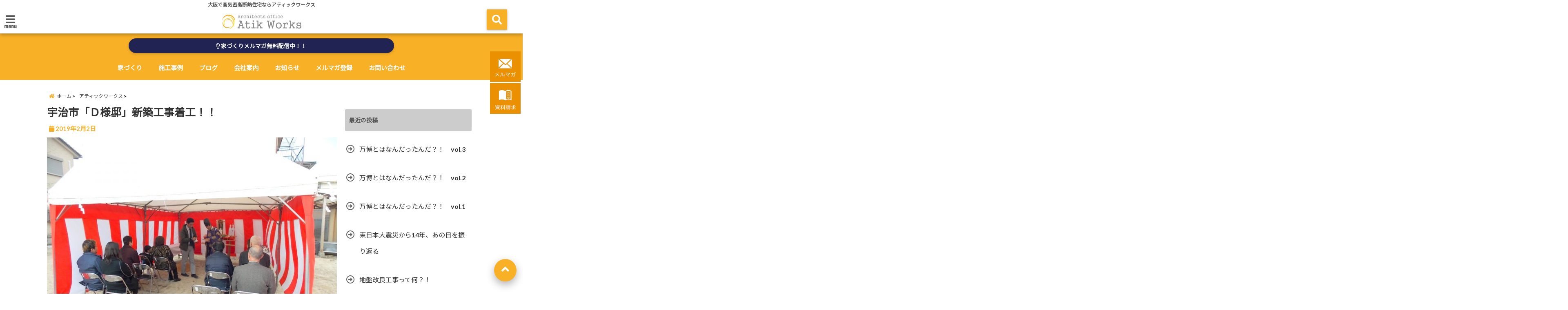

--- FILE ---
content_type: text/html; charset=UTF-8
request_url: https://atikworks.com/index.php/2019/02/02/dtyakkou/
body_size: 26394
content:
<!DOCTYPE html>
<!--[if lt IE 7]> <html class="ie6" dir="ltr" lang="ja" prefix="og: https://ogp.me/ns#"> <![endif]-->
<!--[if IE 7]> <html class="i7" dir="ltr" lang="ja" prefix="og: https://ogp.me/ns#"> <![endif]-->
<!--[if IE 8]> <html class="ie" dir="ltr" lang="ja" prefix="og: https://ogp.me/ns#"> <![endif]-->
<!--[if gt IE 8]><!--> <html dir="ltr" lang="ja" prefix="og: https://ogp.me/ns#"> <!--<![endif]-->
<head>
<!--[if lt IE 9]>
<script src="https://css3-mediaqueries-js.googlecode.com/svn/trunk/css3-mediaqueries.js"></script>
<script src="https://atikworks.com/wp/wp-content/themes/elephant3/js/html5shiv.js"></script>
<![endif]-->
<meta charset="UTF-8" />
<meta name="viewport" content="width=device-width,initial-scale=1.0,user-scalable=no">
<meta name="format-detection" content="telephone=no" />

<link rel="alternate" type="application/rss+xml" title="大阪で注文住宅なら高気密高断熱専門工務店アティックワークス RSS Feed" href="https://atikworks.com/index.php/feed/" />
<link rel="pingback" href="https://atikworks.com/wp/xmlrpc.php" />

	<style>img:is([sizes="auto" i], [sizes^="auto," i]) { contain-intrinsic-size: 3000px 1500px }</style>
	
		<!-- All in One SEO 4.8.1.1 - aioseo.com -->
		<title>宇治市「Ｄ様邸」新築工事着工！！ | 大阪で注文住宅なら高気密高断熱専門工務店アティックワークス</title>
	<meta name="robots" content="max-image-preview:large" />
	<meta name="author" content="atik-taku"/>
	<meta name="keywords" content="アティックワークス,住宅,新築,新築住宅,省エネ,耐震,高性能住宅" />
	<link rel="canonical" href="https://atikworks.com/index.php/2019/02/02/dtyakkou/" />
	<meta name="generator" content="All in One SEO (AIOSEO) 4.8.1.1" />

		<!-- Google tag (gtag.js) -->
<script async src="https://www.googletagmanager.com/gtag/js?id=G-KH2PBV9SC5"></script>
<script>
  window.dataLayer = window.dataLayer || [];
  function gtag(){dataLayer.push(arguments);}
  gtag('js', new Date());

  gtag('config', 'G-KH2PBV9SC5');
</script>
		<meta property="og:locale" content="ja_JP" />
		<meta property="og:site_name" content="東大阪の工務店で注文住宅ならアティックワークス" />
		<meta property="og:type" content="article" />
		<meta property="og:title" content="宇治市「Ｄ様邸」新築工事着工！！ | 大阪で注文住宅なら高気密高断熱専門工務店アティックワークス" />
		<meta property="og:url" content="https://atikworks.com/index.php/2019/02/02/dtyakkou/" />
		<meta property="article:published_time" content="2019-02-02T12:43:01+00:00" />
		<meta property="article:modified_time" content="2019-02-02T12:45:14+00:00" />
		<meta name="twitter:card" content="summary" />
		<meta name="twitter:site" content="@atikworks" />
		<meta name="twitter:title" content="宇治市「Ｄ様邸」新築工事着工！！ | 大阪で注文住宅なら高気密高断熱専門工務店アティックワークス" />
		<meta name="twitter:creator" content="@atikworks" />
		<!-- All in One SEO -->

<link rel='dns-prefetch' href='//ajax.googleapis.com' />
		<!-- This site uses the Google Analytics by MonsterInsights plugin v9.11.1 - Using Analytics tracking - https://www.monsterinsights.com/ -->
		<!-- Note: MonsterInsights is not currently configured on this site. The site owner needs to authenticate with Google Analytics in the MonsterInsights settings panel. -->
					<!-- No tracking code set -->
				<!-- / Google Analytics by MonsterInsights -->
		<script type="text/javascript">
/* <![CDATA[ */
window._wpemojiSettings = {"baseUrl":"https:\/\/s.w.org\/images\/core\/emoji\/16.0.1\/72x72\/","ext":".png","svgUrl":"https:\/\/s.w.org\/images\/core\/emoji\/16.0.1\/svg\/","svgExt":".svg","source":{"concatemoji":"https:\/\/atikworks.com\/wp\/wp-includes\/js\/wp-emoji-release.min.js?ver=6.8.3"}};
/*! This file is auto-generated */
!function(s,n){var o,i,e;function c(e){try{var t={supportTests:e,timestamp:(new Date).valueOf()};sessionStorage.setItem(o,JSON.stringify(t))}catch(e){}}function p(e,t,n){e.clearRect(0,0,e.canvas.width,e.canvas.height),e.fillText(t,0,0);var t=new Uint32Array(e.getImageData(0,0,e.canvas.width,e.canvas.height).data),a=(e.clearRect(0,0,e.canvas.width,e.canvas.height),e.fillText(n,0,0),new Uint32Array(e.getImageData(0,0,e.canvas.width,e.canvas.height).data));return t.every(function(e,t){return e===a[t]})}function u(e,t){e.clearRect(0,0,e.canvas.width,e.canvas.height),e.fillText(t,0,0);for(var n=e.getImageData(16,16,1,1),a=0;a<n.data.length;a++)if(0!==n.data[a])return!1;return!0}function f(e,t,n,a){switch(t){case"flag":return n(e,"\ud83c\udff3\ufe0f\u200d\u26a7\ufe0f","\ud83c\udff3\ufe0f\u200b\u26a7\ufe0f")?!1:!n(e,"\ud83c\udde8\ud83c\uddf6","\ud83c\udde8\u200b\ud83c\uddf6")&&!n(e,"\ud83c\udff4\udb40\udc67\udb40\udc62\udb40\udc65\udb40\udc6e\udb40\udc67\udb40\udc7f","\ud83c\udff4\u200b\udb40\udc67\u200b\udb40\udc62\u200b\udb40\udc65\u200b\udb40\udc6e\u200b\udb40\udc67\u200b\udb40\udc7f");case"emoji":return!a(e,"\ud83e\udedf")}return!1}function g(e,t,n,a){var r="undefined"!=typeof WorkerGlobalScope&&self instanceof WorkerGlobalScope?new OffscreenCanvas(300,150):s.createElement("canvas"),o=r.getContext("2d",{willReadFrequently:!0}),i=(o.textBaseline="top",o.font="600 32px Arial",{});return e.forEach(function(e){i[e]=t(o,e,n,a)}),i}function t(e){var t=s.createElement("script");t.src=e,t.defer=!0,s.head.appendChild(t)}"undefined"!=typeof Promise&&(o="wpEmojiSettingsSupports",i=["flag","emoji"],n.supports={everything:!0,everythingExceptFlag:!0},e=new Promise(function(e){s.addEventListener("DOMContentLoaded",e,{once:!0})}),new Promise(function(t){var n=function(){try{var e=JSON.parse(sessionStorage.getItem(o));if("object"==typeof e&&"number"==typeof e.timestamp&&(new Date).valueOf()<e.timestamp+604800&&"object"==typeof e.supportTests)return e.supportTests}catch(e){}return null}();if(!n){if("undefined"!=typeof Worker&&"undefined"!=typeof OffscreenCanvas&&"undefined"!=typeof URL&&URL.createObjectURL&&"undefined"!=typeof Blob)try{var e="postMessage("+g.toString()+"("+[JSON.stringify(i),f.toString(),p.toString(),u.toString()].join(",")+"));",a=new Blob([e],{type:"text/javascript"}),r=new Worker(URL.createObjectURL(a),{name:"wpTestEmojiSupports"});return void(r.onmessage=function(e){c(n=e.data),r.terminate(),t(n)})}catch(e){}c(n=g(i,f,p,u))}t(n)}).then(function(e){for(var t in e)n.supports[t]=e[t],n.supports.everything=n.supports.everything&&n.supports[t],"flag"!==t&&(n.supports.everythingExceptFlag=n.supports.everythingExceptFlag&&n.supports[t]);n.supports.everythingExceptFlag=n.supports.everythingExceptFlag&&!n.supports.flag,n.DOMReady=!1,n.readyCallback=function(){n.DOMReady=!0}}).then(function(){return e}).then(function(){var e;n.supports.everything||(n.readyCallback(),(e=n.source||{}).concatemoji?t(e.concatemoji):e.wpemoji&&e.twemoji&&(t(e.twemoji),t(e.wpemoji)))}))}((window,document),window._wpemojiSettings);
/* ]]> */
</script>
<link rel='stylesheet' id='sbi_styles-css' href='https://atikworks.com/wp/wp-content/plugins/instagram-feed/css/sbi-styles.min.css?ver=6.8.0' type='text/css' media='all' />
<style id='wp-emoji-styles-inline-css' type='text/css'>

	img.wp-smiley, img.emoji {
		display: inline !important;
		border: none !important;
		box-shadow: none !important;
		height: 1em !important;
		width: 1em !important;
		margin: 0 0.07em !important;
		vertical-align: -0.1em !important;
		background: none !important;
		padding: 0 !important;
	}
</style>
<link rel='stylesheet' id='wp-block-library-css' href='https://atikworks.com/wp/wp-includes/css/dist/block-library/style.min.css?ver=6.8.3' type='text/css' media='all' />
<style id='classic-theme-styles-inline-css' type='text/css'>
/*! This file is auto-generated */
.wp-block-button__link{color:#fff;background-color:#32373c;border-radius:9999px;box-shadow:none;text-decoration:none;padding:calc(.667em + 2px) calc(1.333em + 2px);font-size:1.125em}.wp-block-file__button{background:#32373c;color:#fff;text-decoration:none}
</style>
<style id='global-styles-inline-css' type='text/css'>
:root{--wp--preset--aspect-ratio--square: 1;--wp--preset--aspect-ratio--4-3: 4/3;--wp--preset--aspect-ratio--3-4: 3/4;--wp--preset--aspect-ratio--3-2: 3/2;--wp--preset--aspect-ratio--2-3: 2/3;--wp--preset--aspect-ratio--16-9: 16/9;--wp--preset--aspect-ratio--9-16: 9/16;--wp--preset--color--black: #000000;--wp--preset--color--cyan-bluish-gray: #abb8c3;--wp--preset--color--white: #ffffff;--wp--preset--color--pale-pink: #f78da7;--wp--preset--color--vivid-red: #cf2e2e;--wp--preset--color--luminous-vivid-orange: #ff6900;--wp--preset--color--luminous-vivid-amber: #fcb900;--wp--preset--color--light-green-cyan: #7bdcb5;--wp--preset--color--vivid-green-cyan: #00d084;--wp--preset--color--pale-cyan-blue: #8ed1fc;--wp--preset--color--vivid-cyan-blue: #0693e3;--wp--preset--color--vivid-purple: #9b51e0;--wp--preset--gradient--vivid-cyan-blue-to-vivid-purple: linear-gradient(135deg,rgba(6,147,227,1) 0%,rgb(155,81,224) 100%);--wp--preset--gradient--light-green-cyan-to-vivid-green-cyan: linear-gradient(135deg,rgb(122,220,180) 0%,rgb(0,208,130) 100%);--wp--preset--gradient--luminous-vivid-amber-to-luminous-vivid-orange: linear-gradient(135deg,rgba(252,185,0,1) 0%,rgba(255,105,0,1) 100%);--wp--preset--gradient--luminous-vivid-orange-to-vivid-red: linear-gradient(135deg,rgba(255,105,0,1) 0%,rgb(207,46,46) 100%);--wp--preset--gradient--very-light-gray-to-cyan-bluish-gray: linear-gradient(135deg,rgb(238,238,238) 0%,rgb(169,184,195) 100%);--wp--preset--gradient--cool-to-warm-spectrum: linear-gradient(135deg,rgb(74,234,220) 0%,rgb(151,120,209) 20%,rgb(207,42,186) 40%,rgb(238,44,130) 60%,rgb(251,105,98) 80%,rgb(254,248,76) 100%);--wp--preset--gradient--blush-light-purple: linear-gradient(135deg,rgb(255,206,236) 0%,rgb(152,150,240) 100%);--wp--preset--gradient--blush-bordeaux: linear-gradient(135deg,rgb(254,205,165) 0%,rgb(254,45,45) 50%,rgb(107,0,62) 100%);--wp--preset--gradient--luminous-dusk: linear-gradient(135deg,rgb(255,203,112) 0%,rgb(199,81,192) 50%,rgb(65,88,208) 100%);--wp--preset--gradient--pale-ocean: linear-gradient(135deg,rgb(255,245,203) 0%,rgb(182,227,212) 50%,rgb(51,167,181) 100%);--wp--preset--gradient--electric-grass: linear-gradient(135deg,rgb(202,248,128) 0%,rgb(113,206,126) 100%);--wp--preset--gradient--midnight: linear-gradient(135deg,rgb(2,3,129) 0%,rgb(40,116,252) 100%);--wp--preset--font-size--small: 13px;--wp--preset--font-size--medium: 20px;--wp--preset--font-size--large: 36px;--wp--preset--font-size--x-large: 42px;--wp--preset--spacing--20: 0.44rem;--wp--preset--spacing--30: 0.67rem;--wp--preset--spacing--40: 1rem;--wp--preset--spacing--50: 1.5rem;--wp--preset--spacing--60: 2.25rem;--wp--preset--spacing--70: 3.38rem;--wp--preset--spacing--80: 5.06rem;--wp--preset--shadow--natural: 6px 6px 9px rgba(0, 0, 0, 0.2);--wp--preset--shadow--deep: 12px 12px 50px rgba(0, 0, 0, 0.4);--wp--preset--shadow--sharp: 6px 6px 0px rgba(0, 0, 0, 0.2);--wp--preset--shadow--outlined: 6px 6px 0px -3px rgba(255, 255, 255, 1), 6px 6px rgba(0, 0, 0, 1);--wp--preset--shadow--crisp: 6px 6px 0px rgba(0, 0, 0, 1);}:where(.is-layout-flex){gap: 0.5em;}:where(.is-layout-grid){gap: 0.5em;}body .is-layout-flex{display: flex;}.is-layout-flex{flex-wrap: wrap;align-items: center;}.is-layout-flex > :is(*, div){margin: 0;}body .is-layout-grid{display: grid;}.is-layout-grid > :is(*, div){margin: 0;}:where(.wp-block-columns.is-layout-flex){gap: 2em;}:where(.wp-block-columns.is-layout-grid){gap: 2em;}:where(.wp-block-post-template.is-layout-flex){gap: 1.25em;}:where(.wp-block-post-template.is-layout-grid){gap: 1.25em;}.has-black-color{color: var(--wp--preset--color--black) !important;}.has-cyan-bluish-gray-color{color: var(--wp--preset--color--cyan-bluish-gray) !important;}.has-white-color{color: var(--wp--preset--color--white) !important;}.has-pale-pink-color{color: var(--wp--preset--color--pale-pink) !important;}.has-vivid-red-color{color: var(--wp--preset--color--vivid-red) !important;}.has-luminous-vivid-orange-color{color: var(--wp--preset--color--luminous-vivid-orange) !important;}.has-luminous-vivid-amber-color{color: var(--wp--preset--color--luminous-vivid-amber) !important;}.has-light-green-cyan-color{color: var(--wp--preset--color--light-green-cyan) !important;}.has-vivid-green-cyan-color{color: var(--wp--preset--color--vivid-green-cyan) !important;}.has-pale-cyan-blue-color{color: var(--wp--preset--color--pale-cyan-blue) !important;}.has-vivid-cyan-blue-color{color: var(--wp--preset--color--vivid-cyan-blue) !important;}.has-vivid-purple-color{color: var(--wp--preset--color--vivid-purple) !important;}.has-black-background-color{background-color: var(--wp--preset--color--black) !important;}.has-cyan-bluish-gray-background-color{background-color: var(--wp--preset--color--cyan-bluish-gray) !important;}.has-white-background-color{background-color: var(--wp--preset--color--white) !important;}.has-pale-pink-background-color{background-color: var(--wp--preset--color--pale-pink) !important;}.has-vivid-red-background-color{background-color: var(--wp--preset--color--vivid-red) !important;}.has-luminous-vivid-orange-background-color{background-color: var(--wp--preset--color--luminous-vivid-orange) !important;}.has-luminous-vivid-amber-background-color{background-color: var(--wp--preset--color--luminous-vivid-amber) !important;}.has-light-green-cyan-background-color{background-color: var(--wp--preset--color--light-green-cyan) !important;}.has-vivid-green-cyan-background-color{background-color: var(--wp--preset--color--vivid-green-cyan) !important;}.has-pale-cyan-blue-background-color{background-color: var(--wp--preset--color--pale-cyan-blue) !important;}.has-vivid-cyan-blue-background-color{background-color: var(--wp--preset--color--vivid-cyan-blue) !important;}.has-vivid-purple-background-color{background-color: var(--wp--preset--color--vivid-purple) !important;}.has-black-border-color{border-color: var(--wp--preset--color--black) !important;}.has-cyan-bluish-gray-border-color{border-color: var(--wp--preset--color--cyan-bluish-gray) !important;}.has-white-border-color{border-color: var(--wp--preset--color--white) !important;}.has-pale-pink-border-color{border-color: var(--wp--preset--color--pale-pink) !important;}.has-vivid-red-border-color{border-color: var(--wp--preset--color--vivid-red) !important;}.has-luminous-vivid-orange-border-color{border-color: var(--wp--preset--color--luminous-vivid-orange) !important;}.has-luminous-vivid-amber-border-color{border-color: var(--wp--preset--color--luminous-vivid-amber) !important;}.has-light-green-cyan-border-color{border-color: var(--wp--preset--color--light-green-cyan) !important;}.has-vivid-green-cyan-border-color{border-color: var(--wp--preset--color--vivid-green-cyan) !important;}.has-pale-cyan-blue-border-color{border-color: var(--wp--preset--color--pale-cyan-blue) !important;}.has-vivid-cyan-blue-border-color{border-color: var(--wp--preset--color--vivid-cyan-blue) !important;}.has-vivid-purple-border-color{border-color: var(--wp--preset--color--vivid-purple) !important;}.has-vivid-cyan-blue-to-vivid-purple-gradient-background{background: var(--wp--preset--gradient--vivid-cyan-blue-to-vivid-purple) !important;}.has-light-green-cyan-to-vivid-green-cyan-gradient-background{background: var(--wp--preset--gradient--light-green-cyan-to-vivid-green-cyan) !important;}.has-luminous-vivid-amber-to-luminous-vivid-orange-gradient-background{background: var(--wp--preset--gradient--luminous-vivid-amber-to-luminous-vivid-orange) !important;}.has-luminous-vivid-orange-to-vivid-red-gradient-background{background: var(--wp--preset--gradient--luminous-vivid-orange-to-vivid-red) !important;}.has-very-light-gray-to-cyan-bluish-gray-gradient-background{background: var(--wp--preset--gradient--very-light-gray-to-cyan-bluish-gray) !important;}.has-cool-to-warm-spectrum-gradient-background{background: var(--wp--preset--gradient--cool-to-warm-spectrum) !important;}.has-blush-light-purple-gradient-background{background: var(--wp--preset--gradient--blush-light-purple) !important;}.has-blush-bordeaux-gradient-background{background: var(--wp--preset--gradient--blush-bordeaux) !important;}.has-luminous-dusk-gradient-background{background: var(--wp--preset--gradient--luminous-dusk) !important;}.has-pale-ocean-gradient-background{background: var(--wp--preset--gradient--pale-ocean) !important;}.has-electric-grass-gradient-background{background: var(--wp--preset--gradient--electric-grass) !important;}.has-midnight-gradient-background{background: var(--wp--preset--gradient--midnight) !important;}.has-small-font-size{font-size: var(--wp--preset--font-size--small) !important;}.has-medium-font-size{font-size: var(--wp--preset--font-size--medium) !important;}.has-large-font-size{font-size: var(--wp--preset--font-size--large) !important;}.has-x-large-font-size{font-size: var(--wp--preset--font-size--x-large) !important;}
:where(.wp-block-post-template.is-layout-flex){gap: 1.25em;}:where(.wp-block-post-template.is-layout-grid){gap: 1.25em;}
:where(.wp-block-columns.is-layout-flex){gap: 2em;}:where(.wp-block-columns.is-layout-grid){gap: 2em;}
:root :where(.wp-block-pullquote){font-size: 1.5em;line-height: 1.6;}
</style>
<link rel='stylesheet' id='contact-form-7-css' href='https://atikworks.com/wp/wp-content/plugins/contact-form-7/includes/css/styles.css?ver=6.0.6' type='text/css' media='all' />
<link rel='stylesheet' id='toc-screen-css' href='https://atikworks.com/wp/wp-content/plugins/table-of-contents-plus/screen.min.css?ver=2411.1' type='text/css' media='all' />
<link rel='stylesheet' id='style-css' href='https://atikworks.com/wp/wp-content/themes/elephant3/style.css?ver=6.8.3' type='text/css' media='all' />
<link rel='stylesheet' id='child-style-css' href='https://atikworks.com/wp/wp-content/themes/elephant3-child/style.css?ver=6.8.3' type='text/css' media='all' />
<style id='akismet-widget-style-inline-css' type='text/css'>

			.a-stats {
				--akismet-color-mid-green: #357b49;
				--akismet-color-white: #fff;
				--akismet-color-light-grey: #f6f7f7;

				max-width: 350px;
				width: auto;
			}

			.a-stats * {
				all: unset;
				box-sizing: border-box;
			}

			.a-stats strong {
				font-weight: 600;
			}

			.a-stats a.a-stats__link,
			.a-stats a.a-stats__link:visited,
			.a-stats a.a-stats__link:active {
				background: var(--akismet-color-mid-green);
				border: none;
				box-shadow: none;
				border-radius: 8px;
				color: var(--akismet-color-white);
				cursor: pointer;
				display: block;
				font-family: -apple-system, BlinkMacSystemFont, 'Segoe UI', 'Roboto', 'Oxygen-Sans', 'Ubuntu', 'Cantarell', 'Helvetica Neue', sans-serif;
				font-weight: 500;
				padding: 12px;
				text-align: center;
				text-decoration: none;
				transition: all 0.2s ease;
			}

			/* Extra specificity to deal with TwentyTwentyOne focus style */
			.widget .a-stats a.a-stats__link:focus {
				background: var(--akismet-color-mid-green);
				color: var(--akismet-color-white);
				text-decoration: none;
			}

			.a-stats a.a-stats__link:hover {
				filter: brightness(110%);
				box-shadow: 0 4px 12px rgba(0, 0, 0, 0.06), 0 0 2px rgba(0, 0, 0, 0.16);
			}

			.a-stats .count {
				color: var(--akismet-color-white);
				display: block;
				font-size: 1.5em;
				line-height: 1.4;
				padding: 0 13px;
				white-space: nowrap;
			}
		
</style>
<link rel='stylesheet' id='fancybox-css' href='https://atikworks.com/wp/wp-content/plugins/easy-fancybox/fancybox/1.5.4/jquery.fancybox.min.css?ver=6.8.3' type='text/css' media='screen' />
<style id='fancybox-inline-css' type='text/css'>
#fancybox-outer{background:#ffffff}#fancybox-content{background:#ffffff;border-color:#ffffff;color:#000000;}#fancybox-title,#fancybox-title-float-main{color:#fff}
</style>
<link rel="https://api.w.org/" href="https://atikworks.com/index.php/wp-json/" /><link rel="alternate" title="JSON" type="application/json" href="https://atikworks.com/index.php/wp-json/wp/v2/posts/1730" /><link rel='shortlink' href='https://atikworks.com/?p=1730' />
<link rel="alternate" title="oEmbed (JSON)" type="application/json+oembed" href="https://atikworks.com/index.php/wp-json/oembed/1.0/embed?url=https%3A%2F%2Fatikworks.com%2Findex.php%2F2019%2F02%2F02%2Fdtyakkou%2F" />
<link rel="alternate" title="oEmbed (XML)" type="text/xml+oembed" href="https://atikworks.com/index.php/wp-json/oembed/1.0/embed?url=https%3A%2F%2Fatikworks.com%2Findex.php%2F2019%2F02%2F02%2Fdtyakkou%2F&#038;format=xml" />

<style type="text/css">




/*********************************************************
　カスタマイザーのサイトカラー対応部分
*********************************************************/
/*===============================
  1-AB.ヘッダーの背景色（メインカラー）
===============================*/
#header-upper-area {
	background: -webkit-linear-gradient(left, #ffffff, #ffffff); 
	background: linear-gradient(to right, #ffffff, #ffffff); 
}

/*===============================
  2.ヘッダー部分文字色
===============================*/
#left-menu { color: #555555;}
header .sitename a { color: #555555;}
header h1 { color: #555555;}
header .descr { color: #555555;}
.menu-title { color: #555555;}
header .sitename { color: #555555;}

/*===============================
3.SP&Tablet左メニューカラー
===============================*/
.left-menu-header { background:#ffffff;}
#left-menu-wrap h4 { background:#ffffff;}

/*===============================
4.ナビメニューの文字色
===============================*/
#spnaviwrap .spnavi ul li a { color: #ffffff;}
#navi-large-area a { color: #ffffff;}
#search-button { color: #ffffff;}


/*===============================
  5.ナビメニューの文字色(MO)
===============================*/
#main-navigation li a:hover {color: #ffffff;}


/*===============================
  6.ナビメニュー背景色
===============================*/
#search-button{ background:#f8b026;}
.header-info{ background:#f8b026;}
#navi-large-area{ background:#f8b026;}
#spnaviwrap{ background:#f8b026;}
#under-navi{ background:#f8b026;}
/*===============================
  7.ナビメニュー背景色（MO)
===============================*/
#main-navigation li a:hover{ background:#f8b026;}


/*===============================
  8.ナビドロップダウン文字色
===============================*/
#main-navigation li ul li a{ color: #ffffff;}

/*===============================
  9.ナビドロップダウン背景色
===============================*/
#main-navigation li ul li a{background:#f8b026;}



/*===============================
  8.メインの文字色
===============================*/
body { color:#555555;}
.post h3 {	color:#555555;}

/*===============================
  9.リンク色
===============================*/
/*リンクテキストの色*/
a { color:#1688e0;
}
/*ページャー*/
.pagination span, .pagination a {color: #1688e0;}
.pagination .current {
	background-color: #1688e0;
}
#comments input[type="submit"]{
	background-color: #1688e0;
}
.kijisita-category a{background:#1688e0;}
.hashtag a {color: #1688e0;}
#prof-kijisita .prof-under-article-right-profurl a{background: #1688e0;}
.tagcloud a{background: #1688e0;}
#breadcrumb i.fa.fa-home{color: #1688e0;}
#breadcrumb i.fa.fa-folder{color: #1688e0;}
/*===============================
  10.リンク色（マウスオン）
===============================*/
/*リンクテキストの色*/
a:hover { color:#6698ff;}
/*ページャー*/
.pagination a:hover {background-color: #6698ff;}
#comments input[type="submit"]:hover{background-color: #6698ff;}

/*===============================
  11.ボタン型リンク色
===============================*/
/*普通のボタンの色*/
.btn-wrap a{ 
	background:#f8b026;
	border:2px solid #f8b026;
}
/*固定幅1のボタン*/
.btn-wrap.kotei1 a{ 
	background:#f8b026;
	border:1px solid #f8b026;
}

.btn-wrap.ghost a {
    border: 2px solid #f8b026;
    color: #f8b026;
}

/*===============================
  12.ボタン型リンク色(マウスオン）
===============================*/
/*普通のボタンの色*/
.btn-wrap a:hover{ 
	background:#fbde42;
	border:2px solid #fbde42;
}
/*固定幅1のボタン*/
.btn-wrap.kotei1 a:hover{ 
	background:#fbde42;
	color:#fff;
	border:1px solid #fbde42;
}
.btn-wrap.ghost a:hover {
    border: 2px solid #fbde42;
	background:#fbde42;
    color: #fff;
}

/*===============================
  13.スペシャルボタン
===============================*/
/*スペシャルボタンノーマル*/
.btn-wrap.spe a {
	border: 2px solid #e57a00;
	background-color:#e57a00;
}

.btn-wrap.spe a::before,
.btn-wrap.spe a::after {
	background: #e57a00;
}
/*スペシャルボタンノーマル2*/
.btn-wrap.spe2 a {
	border: 2px solid #e57a00;
	background-color:#e57a00;
}

.btn-wrap.spe2 a::before,
.btn-wrap.spe2 a::after {
	background: #e57a00;
}

/*ゴーストスペシャルボタン*/
.btn-wrap.ghostspe a {
	border: 2px solid #e57a00;
	color: #e57a00;
}
/*中央から出てくるボタン*/
.btn-wrap.zoomin a {
	border: 2px solid #e57a00;
	color: #e57a00;
}
.btn-wrap.zoomin a:hover::after {
	background: #e57a00;
}
.btn-wrap.zoomin a:hover {
	background-color: #e57a00;
	border-color: #e57a00;
}

/*上からパタッと出てくるボタン*/
.btn-wrap.down a{
	border: 2px solid #e57a00;
	color: #e57a00;
}
.btn-wrap.down a::after {
	background: #e57a00;
}


/*===============================
  14.スペシャルボタン（マウスオン）
===============================*/
/*スペシャルボタンノーマル*/
.btn-wrap.spe a:hover {
	border-color: #2ad3a6;
	color: #2ad3a6;
}

.btn-wrap.spe a:hover::before,
.btn-wrap.spe a:hover::after {
	background-color: #2ad3a6;
}
/*スペシャルボタンノーマル2*/
.btn-wrap.spe2 a:hover {
	border-color: #2ad3a6;
	color: #2ad3a6;
}

.btn-wrap.spe2 a:hover::before,
.btn-wrap.spe2 a:hover::after {
	background-color: #2ad3a6;
}
/*ゴーストスペシャルボタン*/
.btn-wrap.ghostspe a:hover {
	background-color: #2ad3a6;
	border-color: #2ad3a6;
}


/*===============================
  15.見出し色(H2,H3,H4)
===============================*/
.post h2{background: #cccccc;}
h2{background: #cccccc;}
.post .fukidasi h2{background: #cccccc;}
.post .material h2{background: #cccccc;}
.post .fukidasi h2:after{border-top: 15px solid #cccccc;}
.post .shadow h2{background: #cccccc;}
.post .ribbon h2{background: #cccccc;}
.post .ribbon h2::before,
.post .ribbon h2::after{border-top: 5px solid #cccccc;}
.post .ribbon h2::before{border-left: 5px solid #cccccc;}
.post .ribbon h2::after{border-right: 5px solid #cccccc;}
.post .under-gradline h2{color:#cccccc;}
.post .under-gradline h2:after{
	background: -moz-linear-gradient(to right, #cccccc, transparent);
	background: -webkit-linear-gradient(to right, #cccccc, transparent);
	background: linear-gradient(to right, #cccccc, transparent);
}
.post .first-big h2{color:#1a1a1a;}
.post .first-big h2:first-letter {
	color:#cccccc;
	border-bottom:solid 3px #cccccc;
}
.post .hamiwaku h2{
	border-top: solid 1px #cccccc;
	border-bottom: solid 1px #cccccc;
	color:#cccccc;
}
.post .hamiwaku h2:before,.post .hamiwaku h2:after{
	background-color: #cccccc;
}
.post .chapter h2{
	border:1px solid #cccccc;
	color:#cccccc;
}
.post .chapter h2::after{color: #cccccc;}
.post .icon h2 {background:#cccccc;}
.post h3 {
	border-color: #cccccc;
	color:#cccccc;
}
.post .h3underline h3 {
	border-color: #cccccc;
	color:#cccccc;
}
.post .thin-underline h3 {
	border-color: #cccccc;
	color:#cccccc;
}
.post .lh3 h3{
	border-color: #cccccc;
	color:#cccccc;
}
.post .stripes h3:after {
background: -webkit-repeating-linear-gradient(-45deg, #cccccc, #cccccc 0px, #fff 2px, #fff 2px);
background: repeating-linear-gradient(-45deg, #cccccc, #cccccc 0px, #fff 2px, #fff 2px);
}
.post .box2 h3{color: #cccccc;}
.post .box2 h3::before{color: #cccccc;}
.post .box2 h3::after{color: #A1B8D1;}
.post h4{	color:#cccccc;}
.post .trans-color h4{	color:#cccccc;}
.post .cube-icon h4{	color:#cccccc;}
.post .left-border h4{border-color: #cccccc;}
.post .left-thin-border h4{border-color: #cccccc;}
#newposts h4.widgettitle {
background: #cccccc;
}
.sankaku {
    border-top: 30px solid #cccccc;
}
#side aside h4{background:#cccccc;}

/*===============================
  16.見出し2（H2)文字色
===============================*/
h2{color: #555555;}
.post .material h2{color: #555555;}
h2.toppage{color:#1a1a1a;}
h2.archiev{color:#1a1a1a;}
.post h2{color: #555555;}
.post .ribbon h2{color: #555555;}
.post .icon h2 {color: #555555;}
.post .icon h2:before{color: #555555;}
#newposts h4.widgettitle {color: #555555;}
#side aside h4{color: #555555;}
#newposts h4.widgettitle span{color: #555555;}

/*===============================
  17.ポイントカラー背景色
===============================*/
ul.breadcrumb li:first-child a:before{color: #f8b026;}
.category_info p{background: #f8b026;}
.prof-under-article{background: #f8b026;}
#prof-kijisita{background: #f8b026;}
.blogbox p { color: #f8b026;}
.koukai { color: #f8b026;}
.koushin { color: #f8b026;}
#kanren .clearfix dt .blog_info {background: #f8b026;}
.post ul li:before {background: #f8b026;}
ol li:before  {color: #f8b026;}
.page-template-page-one-column main ul li:before {background: #f8b026;}
.page-template-page-one-column main ol li:before {color: #f8b026;}
.blog-card-title::before {background: #f8b026;}
.share-wrap{background: #f8b026;}
.p-entry__push {background: #f8b026;}
.p-shareButton__a-cont{background: #f8b026;}
.flow {background: #f8b026;}
#toc_container p.toc_title{background: #f8b026;}
#toc_container p.toc_title:before{color: #f8b026;}
/*固定幅2のボタン*/
.btn-wrap.kotei2 a{ 
	background:#f8b026;
	border:1px solid #f8b026;
}
.btn-wrap.kotei2 a:hover{ 
	color:#f8b026;
	border:1px solid #f8b026;
}
.prev dt{background: #f8b026;}
.next dt{background: #f8b026;}
#topnews .clearfix dd .blog_info p{color: #f8b026;}
.readmore.wide-card{ color: #f8b026;}
#newposts span{ color: #f8b026;}
/*===============================
  18.ポイントカラー文字色
===============================*/
.category_info p{ color: #ffffff;}
.prof-under-article-title{ color: #ffffff;}
.blog-card-title::before{ color: #ffffff;}
.p-entry__push{ color: #ffffff;}
.p-entry__note{ color: #ffffff;}
.p-shareButton__a-cont__btn p{ color: #ffffff;}
.prev dt a{ color: #ffffff;}
.next dt a{ color: #ffffff;}
.prof-under-article{ color: #ffffff;}
.prof-under-article-right-sns a{ color: #ffffff;}
.prof-under-article-name a{ color: #ffffff;}
/*===============================
  19.CTA背景色
===============================*/
#cta-area{
	border-color:#FF9800;
	background:#FF9800;
}

/*===============================
  20.フッター背景色
===============================*/
#footer {	background: #f8b026;
	}

/*===============================
  21.フッター文字色
===============================*/
/*フッターの見出し*/
#footer h4 {
	color: #ffffff;
}
#footer h4 a {
	color: #ffffff;
}
/*フッターナビの色*/
#footer-navigation li a{
	color: #ffffff;
}

/*フッターリスト表示*/ 
#footer_w ul li {
	color: #ffffff;
}
/* フッターcopyrightの文字色 */
#footer .copy {
	color: #ffffff;
}
/* フッターのテキストの色　*/
#footer p {
	color:#ffffff;
}
/*　フッターのリンクテキストマウスオン時の色　*/	
#footer_w a:hover {
		color: #ffffff;
	}
/*===============================
  22.フッターリンク文字色
===============================*/
/*　フッターのリンクテキストの色　*/	
#footer_w a {
		color: #ffffff;
	}
/*　フッターのサイトタイトル色　*/	
#footer .copy a {
		color: #ffffff;
	}
/*　フッターのリストの点の色　*/	
#footer_w ul li a:before {
		color: #ffffff;
}
/*===============================
  23.フッターコピーライト部分背景色
===============================*/
#copy{background:#e59100;}

/*===============================
  24.上へボタンの背景色
===============================*/
#page-top a{background:#f8b026;}

/*===============================
  25.ヘッダーお知らせ色
===============================*/
.header-info a{	background: #212453;}

/*===============================
  26.ヘッダーお知らせ色（マウスオン）
===============================*/
.header-info a:hover{	background: #1a6d8c;}



/*===============================
  27.トップページ最新記事カード色
===============================*/
#topnews dl.clearfix{background: #ffffff;}
#newposts dl.clearfix{background: #ffffff;}
	
/*===============================
  28.トップページ最新記事カード文字色
===============================*/
#topnews .clearfix dd h3 a{color: #555555;}
#newposts dl dd a{color: #555555;}



/*===============================
  31.32.ビジネスメニューの色
===============================*/
.header-contact{background: #000142;}
.contact-message{color: #ffffff;}
.contact-tel a{color:#fff;}

/*33背景色*/
body{background:#ffffff;}

/**********************************
 カスタマイザーの切替え部分反映用
**********************************/
/*アイキャッチ画像右上のプロフィール表示・非表示*/
.writer {display:none}
/*アイキャッチ画像直後のプロフィール表示・非表示*/
#prof-upper-article{display:none;}
/*記事下のプロフィール表示・非表示*/
#prof-kijisita{display:none;}
/*この記事気に入ったらいいね表示・非表示*/
.share-wrap{display:none;}


/*ヘッダーのサブタイトルキャッチコピー部分の表示・非表示*/
header .descr {display:null;}
.header-fixed-area-desc {display:null;}

/*SP・Tablet用のナビ部分の表示・非表示*/
.spnavi {display:;}
.header-fixed-area-spnavi {display:;}

/*モバイルのフッターメニューの表示・非表示*/
#footer-kotei {display:;}

/*モバイルのフッターインスタボタンの表示・非表示*/
#instagram-box {display:;}

/*コメント部分の表示・非表示*/
#comments {display:;}

/*サイト全体のフォント変更*/
body{	font-family:;	}

/*投稿日表示・非表示*/
.blogbox{display:;}
#topnews .clearfix dd .blog_info p{display:;}

/*前の記事へ次の記事へ表示・非表示*/
#p-navi{display:;}

/*関連記事表示・非表示*/
#kijisita-wrap{display:;}

/*アイキャッチ画像表示・非表示*/
#eyecatch{display:;}

/*パンくずの表示位置*/
#breadcrumb{max-width:;}

/*ビジネスメニュー部分表示・非表示*/
.header-contact{display:none;}
/*ビジネスメニューボタン表示・非表示*/
.contact-tel{display:;}
.contact-line{display:;}
.contact-mail{display:;}

@media only screen and (min-width: 781px) {
.contact-tel a{color: #ffffff;}
}
</style>

<style type="text/css">.recentcomments a{display:inline !important;padding:0 !important;margin:0 !important;}</style><noscript><style>.lazyload[data-src]{display:none !important;}</style></noscript><style>.lazyload{background-image:none !important;}.lazyload:before{background-image:none !important;}</style><link rel="icon" href="https://atikworks.com/wp/wp-content/uploads/2016/08/cropped-ロゴa-1-32x32.jpg" sizes="32x32" />
<link rel="icon" href="https://atikworks.com/wp/wp-content/uploads/2016/08/cropped-ロゴa-1-192x192.jpg" sizes="192x192" />
<link rel="apple-touch-icon" href="https://atikworks.com/wp/wp-content/uploads/2016/08/cropped-ロゴa-1-180x180.jpg" />
<meta name="msapplication-TileImage" content="https://atikworks.com/wp/wp-content/uploads/2016/08/cropped-ロゴa-1-270x270.jpg" />
		<style type="text/css" id="wp-custom-css">
			/*コンテンツシャドウ無し*/
div#contentInner {
    max-width: 1100px;
    box-shadow: none;
    padding: 0 15px;
}
#under-navi {
    background: none;
}

/*固定ページヘッダー画像*/
.page_header {
    display: block;
    margin: 0 -120px;
}
.arcive_header {
    margin-top: 10px;
}



/*ヘッダー内テキスト*/
.headertext {
    color: #ffffff;
    text-shadow: 1px 2px 6px #000;
    background-color: rgba(255,255,255,0.5);
    padding: 20px 0;
}
#header-sp-wrap {
    height: 250px;
	  margin-top: 10px;
	 margin-bottom: -10px;
}
#header-sp {
    position: relative;
    margin: 0;
}

/*固定ページ日付非表示*/
.page .blogbox {
    display: none;
}

/*施工事例・不動産情報一覧ページ*/
.work-list {
    display: flex;
    flex-wrap: wrap;
}
main.archive-work {
    padding: 15px;
    margin: 0 auto;
}

.work-item {
    display: block;
    position: relative;
    width: 315px;
    padding: 10px;
    margin: 10px;
    z-index: 1;
		transition: 0.3s;
}
.work-item:hover {
    opacity: 0.7;
    transition: 0.5s;
    box-shadow: 1px 1px 5px #555;
}


.work-item a {
    position: absolute;
    top: 0;
    left: 0;
    width: 100%;
    height: 100%;
    text-indent: -999;
    z-index: 2;
}

.work-eyecatch {
    display: block;
    width: 315px;
    height: 200px;
    overflow: hidden;
    margin-bottom: 10px;
}
.work-eyecatch a:hover {
    opacity: 0.7;
}
.work-title {
    text-align: center;
    font-size: 1.2em;
}

.work-title a {
    color: #555;
    text-decoration: none;
}
.work-title a:hover {
    color: #777;
    text-decoration: underline;
}
@media screen and (max-width:450px) {
div#work-list {
    margin: 0 -20px;
}
	.work-eyecatch {
    height: 160px;
}
}
/*施工事例・不動産情報*/
h1.work-title {
    font-size: 1.7em;
    text-align: center;
    padding: 10px;
    margin: 30px 10%;
}

h2.work-head {
    background: initial;
    font-size: 1.3em;
    border-bottom: 2px solid #555;
    border-radius: 0;
    padding: 10px 0;
    margin: 40px 15% 15px 0;
}

.work_value {
    padding: 0 15px;
}

.wpcf7 {
    padding: 0;
    text-align: left;
    width: 90%;
    margin: 0 auto;
}
div.wpcf7 {
    margin: 0;
    padding: 10px;
}

.back-to-index {
    text-align: center;
    font-size: 20px;
}

.back-to-index a {
    color: #fff;
    text-decoration: none;
    background: #f7b025;
    border-radius: 5px;
    padding: 10px 30px;
}



@media screen and (max-width:450px) {
	.value-left {
    margin-right: 0px;
}
	div#wpcf7-f961-p2418-o1 {
    width: 105%;
}
	h1.work-title {
    font-size: 1.6em;
    padding: 10px 0;
    margin: 30px 0;
}
	
}

/*お客様の声一覧*/
main.main-voice {
    padding: 100px;
    margin: 0 auto;
}
.voice-wrap {
    display: block;
    background: #fbf9f9;
    border-radius: 10px;
    box-shadow: 2px 2px 10px #aaa;
    padding: 15px 20px 40px;
    margin: 30px 0;
}

h2.voice-title {
    background: none;
    font-size: 1.5em;
    text-align: center;
    border-bottom: 2px solid #555;
    border-radius: 0;
    padding: 10px;
    margin: 5px 20% 30px;
}

h3.voice-comment {
    border-left: 5px solid #555;
    padding: 10px 20px;
    margin-bottom: 20px;
}

.voice-eyecatch {
    display: block;
    width: 310px;
    background: #fff;
    float: right;
    padding: 10px;
    margin: 30px;
    box-shadow: 2px 2px 5px;
    transform: rotate(5deg);
}
span.voice-bottom {
    font-size: 1.2em;
		background: linear-gradient(transparent 60%, #ffe9c1 60%);
font-weight: bold;
}

@media screen and (max-width:450px) {
main.main-voice {
    padding: 0px;
    margin: 0 auto;
	}
	.voice-eyecatch {
    display: block;
    width: 310px;
    background: none;
    float: none;
    padding: 0;
    margin: -10px auto 20px;
    box-shadow: 2px 2px 5px;
    transform: rotate(5deg);
}
}
/*トップページ*/
.top-disp {
    display: block;
    color: #000;
}

/*トップページ見出し*/
h2.toph2 {
    background: none;
}

h3.top-concept {
    color: #333;
    width: 70%;
    border-top: none;
    border-color: #333333;
    padding: 15px 25px;
    margin: 0 auto 30px;
}


/*トップページ施工事例*/
.top-work {
    display: flex;
    flex-wrap: wrap;
}
.work-wrap {
    display: block;
    position: relative;
    width: 300px;
    padding: 5px;
    margin: 8px;
    background: #fff;
    box-shadow: 0px 0px 5px #555;
}

.work-wrap a {
    position: absolute;
    top: 0;
    left: 0;
    z-index: 3;
    width: 100%;
    height: 100%;
}
.work-wrap :hover {
    box-shadow: 1px 1px 10px #555;
    background: #fff;
    opacity: 0.4;
    transition: 0.4s;
}

.workimg {
    display: block;
    height: 200px;
    overflow: hidden;
    margin-bottom: 10px;
}

.work-title {
    text-align: center;
    font-size: 1.2em;
    margin-bottom: 5px;
}

@media screen and (max-width:1025px) {
.top-work {
    display: flex;

}
	.workimg {
    display: block;
    height: 160px;
    overflow: hidden;
    margin-bottom: 10px;
}
}

/*トップページブログ記事*/
.top-blog {
    display: flex;
    flex-wrap: wrap;
}
.blog-wrap {
    position: relative;
    width: 225px;
    padding: 5px;
    margin: 10px 5px;
	   transition: 0.3s;
    background: #fff;
    box-shadow: 0px 0px 5px;
}
.blog-wrap a {
    position: absolute;
    top: 0;
    left: 0;
    z-index: 3;
    width: 100%;
    height: 100%;
}

.blog-wrap:hover {
    box-shadow: 1px 1px 10px #555;
    background: #fff;
    opacity: 0.6;
    transition: 0.4s;
}

.blogimg {
    height: 150px;
    overflow: hidden;
    margin-bottom: 5px;
}
.blog-title {
    font-size: 0.9em;
    margin: 2px;
}



@media screen and (max-width:1025px) {

.top-blog {
    display: flex;

}
	.blogimg {
    height: 100px;
    overflow: hidden;
    margin-bottom: 5px;
}
		
}

@media screen and (max-width:450px) {
.blog-wrap {
    width: 310px;
    margin: 20px 0;
}
.blogimg {
    height: 210px;
    overflow: hidden;
    margin-bottom: 5px;
}
	
.blog-title {
    font-size: 1em;
    margin: 10px 5px;
}
}
/*フロー*/
h2.h2flow {
    background: #fbeac8;
    border-left: 5px solid #efa10b;
    border-radius: 0;
    padding: 15px 20px!important;
    margin-bottom: 30px!important;
}

@media only screen and (min-width: 781px){
.col37 {
    float: left;
    width: 30%;
    margin: 0 1% 0 1%;
	}
.col73 {
    float: left;
    width: 60%;
    margin: 0 1% 0 4%;
}

}

/*サイド固定メニュー*/
li.sideLink {
    display: block;
    width: 50%;
    padding-bottom: 3px;
}

#side1 {
    position: fixed;
    z-index: 1000;
    right: -70px;
}
article#side1 {
    top: 110px;
}

li.sideLink :hover {
    -webkit-transform: translatex(-10px);
    -ms-transform: translatex(-10px);
    transform: translatex(-10px);
}

li.sideLink.sns {
    width: 30%;
    margin: 5px 0px 5px 25px;
}
@media only screen and (max-width: 800px){
	#side1 {
		display:none;
	}
}

/*フッターメニュー*/
@media only screen and (max-width: 450px){
.footerbt {
    display: flex;
    position: fixed;
    bottom: 1px;
			z-index: 5;
			opacity:0.9;
}
	#copy {
    padding-bottom: 80px;
}
	#page-top {
    z-index: 900;
    bottom: 60px;
    right: 0px;
    font-size: 30px;
}

}
/*フッターサイトマップ*/

div#before-footer-inner a {
    color: #555;
}
@media only screen and (min-width: 781px){
.su-column.su-column-size-1-3.footerl {
    width: 40%;
}
.su-column.su-column-size-1-3.footerc {
    width: 26%;
}
.su-column.su-column-size-1-3.footerr {
    width: 26%;
}
}

div#before-footer-inner {
    padding: 10px;
}

.lpwide2 {
        background: #fff;
        margin: 0 -500px;
        padding: 20px 450px;
    }		</style>
		


<!-- OGP -->
<meta property="og:type" content="website">
<meta property="og:description" content="今回はいろいろワケあって東大阪から遠く離れた宇治市にて 新築工事をおこなうことになりました。 そう。あのお茶と鳳凰堂がある宇治市です。 &nbsp; 先日のよく晴れたいい天気の ... ">
<meta property="og:title" content="宇治市「Ｄ様邸」新築工事着工！！">
<meta property="og:url" content="https://atikworks.com/index.php/2019/02/02/dtyakkou/">
<meta property="og:image" content="https://atikworks.com/wp/wp-content/uploads/2019/02/DSCN3225a.jpg">
<meta property="og:site_name" content="大阪で注文住宅なら高気密高断熱専門工務店アティックワークス">
<meta property="og:locale" content="ja_JP" />
<meta property="fb:admins" content="280000225843319">
<meta property="fb:app_id" content="1760580897575502">
<!-- /OGP -->
<!-- その他 -->

</head>


<body class="wp-singular post-template-default single single-post postid-1730 single-format-standard wp-theme-elephant3 wp-child-theme-elephant3-child">
<div id="totalcover">
<!-- Facebookのこの記事気に入ったらいいね用 -->
<div id="fb-root"></div>
<script>(function(d, s, id) {
  var js, fjs = d.getElementsByTagName(s)[0];
  if (d.getElementById(id)) return;
  js = d.createElement(s); js.id = id;
  js.src = "//connect.facebook.net/ja_JP/sdk.js#xfbml=1&version=v2.9&appId=1791998471112354";
  fjs.parentNode.insertBefore(js, fjs);
}(document, 'script', 'facebook-jssdk'));</script>
<!-- /Facebookのこの記事気に入ったらいいね用 -->

<!-- お問い合わせ -->
<div class="header-contact clearfix">
	<div class="contact-message"></div>
	<div class="contact-mail"><a href="">お問い合わせ</a></div>
	<div class="contact-line"><a href="https://line.me/R/ti/p/%40" target="_blank">LINE</a></div>
	<div class="contact-tel"><a href="tel:"><i class="fas fa-phone-square"></i> :</a></div>
</div>
<!-- ヘッダーエリアカバー -->
<div id="header-upper-area" class="">
<header> 
<!-- キャプション -->
	    <p class="descr ">
    大阪で高気密高断熱住宅ならアティックワークス    </p>
	<!-- キャッチコピー -->
<!-- ロゴ・タイトルエリア -->		
<div id="logo-area">
	<!-- 左ハンバーガーメニュー -->
<input type="checkbox" id="start-menu">
<label for="start-menu">
	<div id="left-menu" class="ripple"><i class="fa fa-bars" aria-hidden="true"></i></div>
		<div class="left-menu-close ">×</div>
		<div class="menu-title"><span class="gf">menu</span></div>
	
</label> 
	<!-- 開いたときのメニュー -->
			<div id="left-menu-wrap">
				<div class="left-menu-header">
				<p class="sitename">
 			      		        <img alt="大阪で注文住宅なら高気密高断熱専門工務店アティックワークス" src="[data-uri]" data-src="https://atikworks.com/wp/wp-content/uploads/2021/01/logo02.png" decoding="async" class="lazyload" data-eio-rwidth="1690" data-eio-rheight="400" /><noscript><img alt="大阪で注文住宅なら高気密高断熱専門工務店アティックワークス" src="https://atikworks.com/wp/wp-content/uploads/2021/01/logo02.png" data-eio="l" /></noscript>
   				    			</p>	
				</div>
				<div class="left-menu-style">
				<div class="menu-navimenu1-container"><ul id="menu-navimenu1" class="menu"><li id="menu-item-2298" class="menu-item menu-item-type-custom menu-item-object-custom menu-item-has-children menu-item-2298"><a>家づくり</a>
<ul class="sub-menu">
	<li id="menu-item-2314" class="menu-item menu-item-type-post_type menu-item-object-page menu-item-has-children menu-item-2314"><a href="https://atikworks.com/index.php/about-home/">家のこと</a>
	<ul class="sub-menu">
		<li id="menu-item-2348" class="menu-item menu-item-type-post_type menu-item-object-page menu-item-2348"><a href="https://atikworks.com/index.php/construction/">構造</a></li>
		<li id="menu-item-2347" class="menu-item menu-item-type-post_type menu-item-object-page menu-item-2347"><a href="https://atikworks.com/index.php/airtight/">高気密高断熱</a></li>
		<li id="menu-item-2346" class="menu-item menu-item-type-post_type menu-item-object-page menu-item-2346"><a href="https://atikworks.com/index.php/design/">設計</a></li>
		<li id="menu-item-2344" class="menu-item menu-item-type-post_type menu-item-object-page menu-item-2344"><a href="https://atikworks.com/index.php/utility-costs/">光熱費</a></li>
		<li id="menu-item-2343" class="menu-item menu-item-type-post_type menu-item-object-page menu-item-2343"><a href="https://atikworks.com/index.php/model-house/">モデルハウス</a></li>
	</ul>
</li>
	<li id="menu-item-2313" class="menu-item menu-item-type-post_type menu-item-object-page menu-item-2313"><a href="https://atikworks.com/index.php/about-human/">人のこと</a></li>
	<li id="menu-item-2312" class="menu-item menu-item-type-post_type menu-item-object-page menu-item-2312"><a href="https://atikworks.com/index.php/flow/">家づくりの流れ</a></li>
</ul>
</li>
<li id="menu-item-2311" class="menu-item menu-item-type-custom menu-item-object-custom menu-item-has-children menu-item-2311"><a>施工事例</a>
<ul class="sub-menu">
	<li id="menu-item-2781" class="menu-item menu-item-type-custom menu-item-object-custom menu-item-2781"><a href="https://atikworks.com/index.php/work_new/">新築</a></li>
	<li id="menu-item-2780" class="menu-item menu-item-type-custom menu-item-object-custom menu-item-2780"><a href="https://atikworks.com/index.php/voice/">お客様の声</a></li>
</ul>
</li>
<li id="menu-item-2953" class="menu-item menu-item-type-custom menu-item-object-custom menu-item-has-children menu-item-2953"><a>ブログ</a>
<ul class="sub-menu">
	<li id="menu-item-2321" class="menu-item menu-item-type-post_type menu-item-object-page current_page_parent menu-item-2321"><a href="https://atikworks.com/index.php/blog/">北川の家づくりの話</a></li>
	<li id="menu-item-4558" class="menu-item menu-item-type-post_type menu-item-object-page menu-item-4558"><a href="https://atikworks.com/index.php/you-tube/">you tube</a></li>
</ul>
</li>
<li id="menu-item-2320" class="menu-item menu-item-type-post_type menu-item-object-page menu-item-has-children menu-item-2320"><a href="https://atikworks.com/index.php/company/">会社案内</a>
<ul class="sub-menu">
	<li id="menu-item-2809" class="menu-item menu-item-type-post_type menu-item-object-page menu-item-2809"><a href="https://atikworks.com/index.php/profile/">プロフィール</a></li>
</ul>
</li>
<li id="menu-item-3243" class="menu-item menu-item-type-custom menu-item-object-custom menu-item-has-children menu-item-3243"><a href="https://atikworks.com/index.php/info/">お知らせ</a>
<ul class="sub-menu">
	<li id="menu-item-2319" class="menu-item menu-item-type-custom menu-item-object-custom menu-item-2319"><a href="https://atikworks.com/index.php/estate/">不動産情報</a></li>
</ul>
</li>
<li id="menu-item-2802" class="menu-item menu-item-type-post_type menu-item-object-page menu-item-2802"><a href="https://atikworks.com/index.php/mailmagazine/">メルマガ登録</a></li>
<li id="menu-item-3053" class="menu-item menu-item-type-custom menu-item-object-custom menu-item-3053"><a href="https://atikworks.com/index.php/shiryouseikyu/">お問い合わせ</a></li>
</ul></div>				</div>
											 <div class="left-menu-yohaku"></div>
			 </div>
	<!-- 開いたときのメニュー -->		 
<!-- /左ハンバーガーメニュー -->	<!-- ロゴ又はブログ名 -->
	<div id="logo" class="">
    <p class="sitename"><a class="gf" href="https://atikworks.com/">
        <img alt="大阪で注文住宅なら高気密高断熱専門工務店アティックワークス" src="[data-uri]" data-src="https://atikworks.com/wp/wp-content/uploads/2021/01/logo02.png" decoding="async" class="lazyload" data-eio-rwidth="1690" data-eio-rheight="400" /><noscript><img alt="大阪で注文住宅なら高気密高断熱専門工務店アティックワークス" src="https://atikworks.com/wp/wp-content/uploads/2021/01/logo02.png" data-eio="l" /></noscript>
        </a></p>	
	</div>


<!-- モーダル検索 -->
	<input type="checkbox" id="start-search">
	<label for="start-search">
  		 <div id="search-button" class="ripple "><i class="fa fa-search ripple" aria-hidden="true"></i></div>
		 <div id="search-button-close">×</div>
	</label> 
			<!-- 開いたときの検索フォーム -->
			<div id="search-wrap">
			<div id="search" class="">
  <form method="get" id="searchform" action="https://atikworks.com/">
    <label class="hidden" for="s">
          </label>
    <input type="text" placeholder="サイト内を検索"　value=""  name="s" id="s" />
<button type="submit" id="searchsubmit" value="Search"><i class="fas fa-search"></i></button>
</form>
</div>	
			</div>
			<!-- 開いたときの検索フォーム -->
<!-- /モーダル検索 -->

</div>
<!-- /ロゴ・タイトル・ナビエリア -->
<!-- ここで一旦フロートクリア -->
<div class="clear">
</div>
<!-- /ここで一旦フロートクリア -->
</header>
</div>
<!-- /header-upper-area -->
<div class="header-fixed-area-desc"></div>
<div class="header-fixed-area-main"></div>
<!--ヘッダー上お知らせ-->
<div class="header-info "><a href="https://atikworks.com/index.php/mailmagazine/" class="ripple"><i class="far fa-lightbulb"></i> 家づくりメルマガ無料配信中！！</a></div>
<!--ヘッダー上お知らせ-->
	<!--ナビメニューエリア-->
<div id="navi-large-area" class="smanone">
	<!-- ナビメニュー -->
	<div id="navi-area">
    <nav id="main-navigation" class="smanone clearfix">
    <div class="menu-navimenu1-container"><ul id="menu-navimenu1-1" class="menu"><li class="menu-item menu-item-type-custom menu-item-object-custom menu-item-has-children menu-item-2298"><a>家づくり</a>
<ul class="sub-menu">
	<li class="menu-item menu-item-type-post_type menu-item-object-page menu-item-has-children menu-item-2314"><a href="https://atikworks.com/index.php/about-home/">家のこと</a>
	<ul class="sub-menu">
		<li class="menu-item menu-item-type-post_type menu-item-object-page menu-item-2348"><a href="https://atikworks.com/index.php/construction/">構造</a></li>
		<li class="menu-item menu-item-type-post_type menu-item-object-page menu-item-2347"><a href="https://atikworks.com/index.php/airtight/">高気密高断熱</a></li>
		<li class="menu-item menu-item-type-post_type menu-item-object-page menu-item-2346"><a href="https://atikworks.com/index.php/design/">設計</a></li>
		<li class="menu-item menu-item-type-post_type menu-item-object-page menu-item-2344"><a href="https://atikworks.com/index.php/utility-costs/">光熱費</a></li>
		<li class="menu-item menu-item-type-post_type menu-item-object-page menu-item-2343"><a href="https://atikworks.com/index.php/model-house/">モデルハウス</a></li>
	</ul>
</li>
	<li class="menu-item menu-item-type-post_type menu-item-object-page menu-item-2313"><a href="https://atikworks.com/index.php/about-human/">人のこと</a></li>
	<li class="menu-item menu-item-type-post_type menu-item-object-page menu-item-2312"><a href="https://atikworks.com/index.php/flow/">家づくりの流れ</a></li>
</ul>
</li>
<li class="menu-item menu-item-type-custom menu-item-object-custom menu-item-has-children menu-item-2311"><a>施工事例</a>
<ul class="sub-menu">
	<li class="menu-item menu-item-type-custom menu-item-object-custom menu-item-2781"><a href="https://atikworks.com/index.php/work_new/">新築</a></li>
	<li class="menu-item menu-item-type-custom menu-item-object-custom menu-item-2780"><a href="https://atikworks.com/index.php/voice/">お客様の声</a></li>
</ul>
</li>
<li class="menu-item menu-item-type-custom menu-item-object-custom menu-item-has-children menu-item-2953"><a>ブログ</a>
<ul class="sub-menu">
	<li class="menu-item menu-item-type-post_type menu-item-object-page current_page_parent menu-item-2321"><a href="https://atikworks.com/index.php/blog/">北川の家づくりの話</a></li>
	<li class="menu-item menu-item-type-post_type menu-item-object-page menu-item-4558"><a href="https://atikworks.com/index.php/you-tube/">you tube</a></li>
</ul>
</li>
<li class="menu-item menu-item-type-post_type menu-item-object-page menu-item-has-children menu-item-2320"><a href="https://atikworks.com/index.php/company/">会社案内</a>
<ul class="sub-menu">
	<li class="menu-item menu-item-type-post_type menu-item-object-page menu-item-2809"><a href="https://atikworks.com/index.php/profile/">プロフィール</a></li>
</ul>
</li>
<li class="menu-item menu-item-type-custom menu-item-object-custom menu-item-has-children menu-item-3243"><a href="https://atikworks.com/index.php/info/">お知らせ</a>
<ul class="sub-menu">
	<li class="menu-item menu-item-type-custom menu-item-object-custom menu-item-2319"><a href="https://atikworks.com/index.php/estate/">不動産情報</a></li>
</ul>
</li>
<li class="menu-item menu-item-type-post_type menu-item-object-page menu-item-2802"><a href="https://atikworks.com/index.php/mailmagazine/">メルマガ登録</a></li>
<li class="menu-item menu-item-type-custom menu-item-object-custom menu-item-3053"><a href="https://atikworks.com/index.php/shiryouseikyu/">お問い合わせ</a></li>
</ul></div>    </nav>

	</div>
	<!-- ナビメニュー -->
</div>
<!--/ナビメニューエリア-->
	<!-- スマホナビ --> 
<div id="spnaviwrap" class="pcnone">
	<div class="spnavi">
 	<nav id="main-navigation" class="pcnone clearfix">
		</nav>
	</div>
</div>
<!-- /スマホナビ --> 
<!--ヘッダー画像-->
<!-- /ヘッダー画像 --> 
		<div id="under-navi"></div>
			<div id="wrapper"><div id="content">
  <div id="contentInner" class="">

<!--ぱんくず -->
<div id="breadcrumb">
<ul class="breadcrumb" itemscope itemtype="http://schema.org/BreadcrumbList"><li itemprop="itemListElement" itemscope itemtype="http://schema.org/ListItem"><a href="https://atikworks.com" itemprop="item"><span itemprop="name">ホーム</span></a><meta itemprop="position" content="1" /></li><li itemprop="itemListElement" itemscope itemtype="http://schema.org/ListItem"><a href="https://atikworks.com/index.php/category/aw/" itemprop="item"><span itemprop="name">アティックワークス</span></a><meta itemprop="position" content="2" /></li><li itemprop="itemListElement" itemscope itemtype="http://schema.org/ListItem"><a href="https://atikworks.com/index.php/2019/02/02/dtyakkou/" itemprop="item"><span itemprop="name">宇治市「Ｄ様邸」新築工事着工！！ | 大阪で注文住宅なら高気密高断熱専門工務店アティックワークス</span></a><meta itemprop="position" content="3" /></li></ul>
</div>
<div class="clearfix"></div>
<!--/ ぱんくず --> 

<main class="">
 <article>
  <div class="post"> 
	<div class="post-inner">
	<div id="container" class="  "> 
<!? ここから記事タイトル上ウィジェット ?>
<div id="up-articles" class="smanone">
          </div>
<div id="up-articles-sp" class="pcnone">
          </div>
<!? ここまで記事タイトル上ウィジェット ?>

          <!--ループ開始 -->
          	
          <h1 class="entry-title">
            宇治市「Ｄ様邸」新築工事着工！！          </h1>
<div class="titie-sita-area">
  <div class="blogbox">
	<div class="koukai"><i class="fas fa-calendar"></i>  
       <time class="published" datetime="2019年2月2日"> 2019年2月2日</time>
	</div>
	<div class="koushin">
<!-- update date -->
    </div>
 </div>	
	<div class="writer">
	    <div class="writer-img"><img alt='' src="[data-uri]"  class="avatar avatar-100 photo lazyload" height='100' width='100' decoding='async' data-src="https://atikworks.com/wp/wp-content/uploads/2020/08/e4dac1b8bed8f5fc5e49a48ca5586d08-225x300.jpg" data-srcset="https://atikworks.com/wp/wp-content/uploads/2020/08/e4dac1b8bed8f5fc5e49a48ca5586d08-225x300.jpg 225w, https://atikworks.com/wp/wp-content/uploads/2020/08/e4dac1b8bed8f5fc5e49a48ca5586d08-390x520.jpg 390w, https://atikworks.com/wp/wp-content/uploads/2020/08/e4dac1b8bed8f5fc5e49a48ca5586d08-250x333.jpg 250w, https://atikworks.com/wp/wp-content/uploads/2020/08/e4dac1b8bed8f5fc5e49a48ca5586d08-175x233.jpg 175w, https://atikworks.com/wp/wp-content/uploads/2020/08/e4dac1b8bed8f5fc5e49a48ca5586d08-150x200.jpg 150w, https://atikworks.com/wp/wp-content/uploads/2020/08/e4dac1b8bed8f5fc5e49a48ca5586d08.jpg 700w" data-eio-rwidth="225" data-eio-rheight="300" /><noscript><img alt='' src='https://atikworks.com/wp/wp-content/uploads/2020/08/e4dac1b8bed8f5fc5e49a48ca5586d08-225x300.jpg' srcset='https://atikworks.com/wp/wp-content/uploads/2020/08/e4dac1b8bed8f5fc5e49a48ca5586d08-225x300.jpg 225w, https://atikworks.com/wp/wp-content/uploads/2020/08/e4dac1b8bed8f5fc5e49a48ca5586d08-390x520.jpg 390w, https://atikworks.com/wp/wp-content/uploads/2020/08/e4dac1b8bed8f5fc5e49a48ca5586d08-250x333.jpg 250w, https://atikworks.com/wp/wp-content/uploads/2020/08/e4dac1b8bed8f5fc5e49a48ca5586d08-175x233.jpg 175w, https://atikworks.com/wp/wp-content/uploads/2020/08/e4dac1b8bed8f5fc5e49a48ca5586d08-150x200.jpg 150w, https://atikworks.com/wp/wp-content/uploads/2020/08/e4dac1b8bed8f5fc5e49a48ca5586d08.jpg 700w' class='avatar avatar-100 photo' height='100' width='100' decoding='async' data-eio="l" /></noscript></div>
		<div class="writer-title"><i class="fa fa-pencil-square" aria-hidden="true"></i> <span class="gf">WRITER</span> </div>
		<div class="writer-name"><a href="https://atikworks.com/index.php/author/aw_taku519/" title="atik-taku の投稿" rel="author">atik-taku</a></div>
	</div>
</div>
<!? ここからアイキャッチ画像 ?>
<div id="eyecatch" class="animated fadeIn">
　<div class="ec-position">
  <img width="1600" height="1200" src="[data-uri]" class="attachment-full size-full wp-post-image lazyload" alt="" decoding="async" fetchpriority="high"   data-src="https://atikworks.com/wp/wp-content/uploads/2019/02/DSCN3225a.jpg" data-srcset="https://atikworks.com/wp/wp-content/uploads/2019/02/DSCN3225a.jpg 1600w, https://atikworks.com/wp/wp-content/uploads/2019/02/DSCN3225a-300x225.jpg 300w, https://atikworks.com/wp/wp-content/uploads/2019/02/DSCN3225a-768x576.jpg 768w, https://atikworks.com/wp/wp-content/uploads/2019/02/DSCN3225a-1024x768.jpg 1024w" data-sizes="auto" data-eio-rwidth="1600" data-eio-rheight="1200" /><noscript><img width="1600" height="1200" src="https://atikworks.com/wp/wp-content/uploads/2019/02/DSCN3225a.jpg" class="attachment-full size-full wp-post-image" alt="" decoding="async" fetchpriority="high" srcset="https://atikworks.com/wp/wp-content/uploads/2019/02/DSCN3225a.jpg 1600w, https://atikworks.com/wp/wp-content/uploads/2019/02/DSCN3225a-300x225.jpg 300w, https://atikworks.com/wp/wp-content/uploads/2019/02/DSCN3225a-768x576.jpg 768w, https://atikworks.com/wp/wp-content/uploads/2019/02/DSCN3225a-1024x768.jpg 1024w" sizes="(max-width: 1600px) 100vw, 1600px" data-eio="l" /></noscript> </div>
</div>
<!? ここまでアイキャッチ画像 ?>
<div class="kijisita-sns-button">

<div class="share animated fadeIn">

 

<div class="sns ">
<ul class="clearfix">
<!--ツイートボタン-->
<li class="twitter ripple  "> 
<a href="http://twitter.com/intent/tweet?url=https%3A%2F%2Fatikworks.com%2Findex.php%2F2019%2F02%2F02%2Fdtyakkou%2F&text=%E5%AE%87%E6%B2%BB%E5%B8%82%E3%80%8C%EF%BC%A4%E6%A7%98%E9%82%B8%E3%80%8D%E6%96%B0%E7%AF%89%E5%B7%A5%E4%BA%8B%E7%9D%80%E5%B7%A5%EF%BC%81%EF%BC%81&via=&tw_p=tweetbutton" target="_blank"><span class="sns-icon"><i class="fab fa-twitter"></i></span><span class="sns-count"></span></a>
</li>

<!--Facebookボタン-->      
<li class="facebook ripple  ">       
<a href="http://www.facebook.com/sharer.php?src=bm&u=https%3A%2F%2Fatikworks.com%2Findex.php%2F2019%2F02%2F02%2Fdtyakkou%2F&t=%E5%AE%87%E6%B2%BB%E5%B8%82%E3%80%8C%EF%BC%A4%E6%A7%98%E9%82%B8%E3%80%8D%E6%96%B0%E7%AF%89%E5%B7%A5%E4%BA%8B%E7%9D%80%E5%B7%A5%EF%BC%81%EF%BC%81" onclick="javascript:window.open(this.href, '', 'menubar=no,toolbar=no,resizable=yes,scrollbars=yes,height=300,width=600');return false;"><span class="sns-icon"><i class="fab fa-facebook-f"></i></span><span class="sns-count"></span></a>
</li>
      
<!--Instagramボタン-->
<li class="instagram ripple  ">
<a href="https://www.instagram.com/" target="_blank" rel="noopener noreferrer"><span class="sns-icon"><i class="fab fa-instagram"></i></span></a>
</li>

<!--はてブボタン-->  
<li class="hatebu ripple  "> 
<a href="http://b.hatena.ne.jp/add?mode=confirm&url=https%3A%2F%2Fatikworks.com%2Findex.php%2F2019%2F02%2F02%2Fdtyakkou%2F" onclick="javascript:window.open(this.href, '', 'menubar=no,toolbar=no,resizable=yes,scrollbars=yes,height=400,width=510');return false;" ><span class="sns-icon"><i class="fas fa-bold"></i></span><span class="sns-count"></span></a>
</li>

<!--ポケットボタン-->      
<li class="pocket ripple  ">
<a href="http://getpocket.com/edit?url=https%3A%2F%2Fatikworks.com%2Findex.php%2F2019%2F02%2F02%2Fdtyakkou%2F&title=%E5%AE%87%E6%B2%BB%E5%B8%82%E3%80%8C%EF%BC%A4%E6%A7%98%E9%82%B8%E3%80%8D%E6%96%B0%E7%AF%89%E5%B7%A5%E4%BA%8B%E7%9D%80%E5%B7%A5%EF%BC%81%EF%BC%81" target="_blank" rel="noopener noreferrer"><span class="sns-icon"><i class="fab fa-get-pocket"></i></span><span class="sns-count"></span></a>
</li>

<!--LINEボタン-->   
<li class="line ripple  ">
<a href="http://line.me/R/msg/text/?%E5%AE%87%E6%B2%BB%E5%B8%82%E3%80%8C%EF%BC%A4%E6%A7%98%E9%82%B8%E3%80%8D%E6%96%B0%E7%AF%89%E5%B7%A5%E4%BA%8B%E7%9D%80%E5%B7%A5%EF%BC%81%EF%BC%81%0Ahttps%3A%2F%2Fatikworks.com%2Findex.php%2F2019%2F02%2F02%2Fdtyakkou%2F" target="_blank" rel="noopener noreferrer"><i class="fab fa-line"></i></a>
</li>  

</ul>  
</div>

</div></div>
<!? ここからアイキャッチ下 ?>
<div id="under-eyecatch" class="smanone">
          </div>
<div id="under-eyecatch-sp" class="pcnone">
          </div>
<!? ここまでアイキャッチ下 ?>
<!-- この記事を書いた人【記事上】　ここから -->
<div id="prof-upper-article">
<div class="prof-under-article clearfix ">
	<div class="prof-under-article-title">
	<i class="fa fa-pencil-square" aria-hidden="true"></i>この記事を書いている人 - <span class="gf">WRITER</span> -
	</div>
	<div class="prof-under-article-left">
	<img alt='' src="[data-uri]"  class="avatar avatar-150 photo lazyload" height='150' width='150' decoding='async' data-src="https://atikworks.com/wp/wp-content/uploads/2020/08/e4dac1b8bed8f5fc5e49a48ca5586d08-225x300.jpg" data-srcset="https://atikworks.com/wp/wp-content/uploads/2020/08/e4dac1b8bed8f5fc5e49a48ca5586d08-225x300.jpg 225w, https://atikworks.com/wp/wp-content/uploads/2020/08/e4dac1b8bed8f5fc5e49a48ca5586d08-390x520.jpg 390w, https://atikworks.com/wp/wp-content/uploads/2020/08/e4dac1b8bed8f5fc5e49a48ca5586d08-250x333.jpg 250w, https://atikworks.com/wp/wp-content/uploads/2020/08/e4dac1b8bed8f5fc5e49a48ca5586d08-175x233.jpg 175w, https://atikworks.com/wp/wp-content/uploads/2020/08/e4dac1b8bed8f5fc5e49a48ca5586d08-150x200.jpg 150w, https://atikworks.com/wp/wp-content/uploads/2020/08/e4dac1b8bed8f5fc5e49a48ca5586d08.jpg 700w" data-eio-rwidth="225" data-eio-rheight="300" /><noscript><img alt='' src='https://atikworks.com/wp/wp-content/uploads/2020/08/e4dac1b8bed8f5fc5e49a48ca5586d08-225x300.jpg' srcset='https://atikworks.com/wp/wp-content/uploads/2020/08/e4dac1b8bed8f5fc5e49a48ca5586d08-225x300.jpg 225w, https://atikworks.com/wp/wp-content/uploads/2020/08/e4dac1b8bed8f5fc5e49a48ca5586d08-390x520.jpg 390w, https://atikworks.com/wp/wp-content/uploads/2020/08/e4dac1b8bed8f5fc5e49a48ca5586d08-250x333.jpg 250w, https://atikworks.com/wp/wp-content/uploads/2020/08/e4dac1b8bed8f5fc5e49a48ca5586d08-175x233.jpg 175w, https://atikworks.com/wp/wp-content/uploads/2020/08/e4dac1b8bed8f5fc5e49a48ca5586d08-150x200.jpg 150w, https://atikworks.com/wp/wp-content/uploads/2020/08/e4dac1b8bed8f5fc5e49a48ca5586d08.jpg 700w' class='avatar avatar-150 photo' height='150' width='150' decoding='async' data-eio="l" /></noscript>		<div class="prof-under-article-name">
		<a href="https://atikworks.com/index.php/author/aw_taku519/" title="atik-taku の投稿" rel="author">atik-taku</a>		</div>
	</div>
	<div class="prof-under-article-right">
		<div class="prof-under-article-right-sns">
		</div>
		<div class="prof-under-article-right-description smanone">
					</div>
		<div class="prof-under-article-right-profurl">
					</div>
	</div>	
</div>
</div>
<!-- この記事を書いた人【記事上】ここまで -->   

          <p>今回はいろいろワケあって東大阪から遠く離れた宇治市にて</p>
<p>新築工事をおこなうことになりました。</p>
<p>そう。あのお茶と鳳凰堂がある宇治市です。</p>
<p>&nbsp;</p>
<p>先日のよく晴れたいい天気の23日に地鎮祭をおこないました。</p>
<p><img decoding="async" class="alignnone wp-image-1732 lazyload" src="[data-uri]" alt="" width="450" height="338"   data-src="https://atikworks.com/wp/wp-content/uploads/2019/02/DSCN3225a-300x225.jpg" data-srcset="https://atikworks.com/wp/wp-content/uploads/2019/02/DSCN3225a-300x225.jpg 300w, https://atikworks.com/wp/wp-content/uploads/2019/02/DSCN3225a-768x576.jpg 768w, https://atikworks.com/wp/wp-content/uploads/2019/02/DSCN3225a-1024x768.jpg 1024w, https://atikworks.com/wp/wp-content/uploads/2019/02/DSCN3225a.jpg 1600w" data-sizes="auto" data-eio-rwidth="300" data-eio-rheight="225" /><noscript><img decoding="async" class="alignnone wp-image-1732" src="https://atikworks.com/wp/wp-content/uploads/2019/02/DSCN3225a-300x225.jpg" alt="" width="450" height="338" srcset="https://atikworks.com/wp/wp-content/uploads/2019/02/DSCN3225a-300x225.jpg 300w, https://atikworks.com/wp/wp-content/uploads/2019/02/DSCN3225a-768x576.jpg 768w, https://atikworks.com/wp/wp-content/uploads/2019/02/DSCN3225a-1024x768.jpg 1024w, https://atikworks.com/wp/wp-content/uploads/2019/02/DSCN3225a.jpg 1600w" sizes="(max-width: 450px) 100vw, 450px" data-eio="l" /></noscript></p>
<p>地鎮祭は、ご両親、旦那さんのご兄弟夫婦とたくさんのご家族で賑やかに</p>
<p>おこないました。</p>
<p>&nbsp;</p>
<p>お子ちゃま達も楽しんでいただき、思い出に残ったらいいなぁと思います！！</p>
<p><img decoding="async" class="alignnone wp-image-1733 lazyload" src="[data-uri]" alt="" width="450" height="338"   data-src="https://atikworks.com/wp/wp-content/uploads/2019/02/DSCN3230a-300x225.jpg" data-srcset="https://atikworks.com/wp/wp-content/uploads/2019/02/DSCN3230a-300x225.jpg 300w, https://atikworks.com/wp/wp-content/uploads/2019/02/DSCN3230a-768x576.jpg 768w, https://atikworks.com/wp/wp-content/uploads/2019/02/DSCN3230a-1024x768.jpg 1024w, https://atikworks.com/wp/wp-content/uploads/2019/02/DSCN3230a.jpg 1600w" data-sizes="auto" data-eio-rwidth="300" data-eio-rheight="225" /><noscript><img decoding="async" class="alignnone wp-image-1733" src="https://atikworks.com/wp/wp-content/uploads/2019/02/DSCN3230a-300x225.jpg" alt="" width="450" height="338" srcset="https://atikworks.com/wp/wp-content/uploads/2019/02/DSCN3230a-300x225.jpg 300w, https://atikworks.com/wp/wp-content/uploads/2019/02/DSCN3230a-768x576.jpg 768w, https://atikworks.com/wp/wp-content/uploads/2019/02/DSCN3230a-1024x768.jpg 1024w, https://atikworks.com/wp/wp-content/uploads/2019/02/DSCN3230a.jpg 1600w" sizes="(max-width: 450px) 100vw, 450px" data-eio="l" /></noscript></p>
<p>&nbsp;</p>
<p>最後には皆さんで記念撮影！</p>
<p><img decoding="async" class="alignnone wp-image-1731 lazyload" src="[data-uri]" alt="" width="450" height="338"   data-src="https://atikworks.com/wp/wp-content/uploads/2019/02/DSCN3257a-300x225.jpg" data-srcset="https://atikworks.com/wp/wp-content/uploads/2019/02/DSCN3257a-300x225.jpg 300w, https://atikworks.com/wp/wp-content/uploads/2019/02/DSCN3257a-768x576.jpg 768w, https://atikworks.com/wp/wp-content/uploads/2019/02/DSCN3257a-1024x768.jpg 1024w, https://atikworks.com/wp/wp-content/uploads/2019/02/DSCN3257a.jpg 1600w" data-sizes="auto" data-eio-rwidth="300" data-eio-rheight="225" /><noscript><img decoding="async" class="alignnone wp-image-1731" src="https://atikworks.com/wp/wp-content/uploads/2019/02/DSCN3257a-300x225.jpg" alt="" width="450" height="338" srcset="https://atikworks.com/wp/wp-content/uploads/2019/02/DSCN3257a-300x225.jpg 300w, https://atikworks.com/wp/wp-content/uploads/2019/02/DSCN3257a-768x576.jpg 768w, https://atikworks.com/wp/wp-content/uploads/2019/02/DSCN3257a-1024x768.jpg 1024w, https://atikworks.com/wp/wp-content/uploads/2019/02/DSCN3257a.jpg 1600w" sizes="(max-width: 450px) 100vw, 450px" data-eio="l" /></noscript></p>
<p>&nbsp;</p>
<p>&nbsp;</p>
<p>そして、本日から工事の着工です。</p>
<p><img decoding="async" class="alignnone wp-image-1734 lazyload" src="[data-uri]" alt="" width="450" height="338"   data-src="https://atikworks.com/wp/wp-content/uploads/2019/02/DSCN3281a-300x225.jpg" data-srcset="https://atikworks.com/wp/wp-content/uploads/2019/02/DSCN3281a-300x225.jpg 300w, https://atikworks.com/wp/wp-content/uploads/2019/02/DSCN3281a-768x576.jpg 768w, https://atikworks.com/wp/wp-content/uploads/2019/02/DSCN3281a-1024x768.jpg 1024w, https://atikworks.com/wp/wp-content/uploads/2019/02/DSCN3281a.jpg 1600w" data-sizes="auto" data-eio-rwidth="300" data-eio-rheight="225" /><noscript><img decoding="async" class="alignnone wp-image-1734" src="https://atikworks.com/wp/wp-content/uploads/2019/02/DSCN3281a-300x225.jpg" alt="" width="450" height="338" srcset="https://atikworks.com/wp/wp-content/uploads/2019/02/DSCN3281a-300x225.jpg 300w, https://atikworks.com/wp/wp-content/uploads/2019/02/DSCN3281a-768x576.jpg 768w, https://atikworks.com/wp/wp-content/uploads/2019/02/DSCN3281a-1024x768.jpg 1024w, https://atikworks.com/wp/wp-content/uploads/2019/02/DSCN3281a.jpg 1600w" sizes="(max-width: 450px) 100vw, 450px" data-eio="l" /></noscript></p>
<p>地盤補強工事からスタートです。</p>
<p>&nbsp;</p>
<p>当たり前ですが建物をしっかり建てても地盤が悪ければ意味がありません。</p>
<p>なので、地盤からしっかり補強工事をおこなって工事を進めていきます。</p>
<p>&nbsp;</p>
<p>もちろん「耐震等級３」で「高性能住宅」です。</p>
<p>「未来に繋がる住まい」になるよう頑張っていきたいと思います。</p>
<p>&nbsp;</p>
<p>Ｄ様、おめでとうございました！！！</p>
<p>これからよろしくお願いします！</p>
<p>&nbsp;</p>
<p>&nbsp;</p>
<p>&nbsp;</p>
<p>&nbsp;</p>
<p><strong>東大阪で省エネで高性能住宅を設計施工するアティックワークス。</strong></p>
<p><strong>「未来に繋がる住まい」を提案しています。</strong></p>
                    <aside>
<!? ここから記事終わり宣伝 ?>
<div id="down-articles">
          </div>
<!? ここまで記事終わり宣伝 ?>
<!-- 記事がよかったらいいね　ここから -->   
<div class="share-wrap "><div class="share-img">
<img width="1600" height="1200" src="[data-uri]" class="attachment-full size-full wp-post-image lazyload" alt="" decoding="async"   data-src="https://atikworks.com/wp/wp-content/uploads/2019/02/DSCN3225a.jpg" data-srcset="https://atikworks.com/wp/wp-content/uploads/2019/02/DSCN3225a.jpg 1600w, https://atikworks.com/wp/wp-content/uploads/2019/02/DSCN3225a-300x225.jpg 300w, https://atikworks.com/wp/wp-content/uploads/2019/02/DSCN3225a-768x576.jpg 768w, https://atikworks.com/wp/wp-content/uploads/2019/02/DSCN3225a-1024x768.jpg 1024w" data-sizes="auto" data-eio-rwidth="1600" data-eio-rheight="1200" /><noscript><img width="1600" height="1200" src="https://atikworks.com/wp/wp-content/uploads/2019/02/DSCN3225a.jpg" class="attachment-full size-full wp-post-image" alt="" decoding="async" srcset="https://atikworks.com/wp/wp-content/uploads/2019/02/DSCN3225a.jpg 1600w, https://atikworks.com/wp/wp-content/uploads/2019/02/DSCN3225a-300x225.jpg 300w, https://atikworks.com/wp/wp-content/uploads/2019/02/DSCN3225a-768x576.jpg 768w, https://atikworks.com/wp/wp-content/uploads/2019/02/DSCN3225a-1024x768.jpg 1024w" sizes="(max-width: 1600px) 100vw, 1600px" data-eio="l" /></noscript></div>
<div class="share-right">
<p>＼フォローお願いします／</p>
<div class="share-right-inner">
<div class="tw-follow"><a href="https://twitter.com/?ref_src=twsrc%5Etfw" class="twitter-follow-button" data-show-count="true">Follow</a><script async src="https://platform.twitter.com/widgets.js" charset="utf-8"></script></div>
<div class="fb-follow"><div class="fb-like" data-href="" data-layout="button_count" data-action="like" data-show-faces="false" data-share="false"></div>
<span class="p-shareButton__fb-unable"></span></div><div class="feedly">
<a href="https://feedly.com/i/subscription/feed/https:///feed"  target="blank"><i class="fa fa-rss"></i>&nbsp;feedly&nbsp; </a>
</div> 
</div>
</div>
 </div><!-- 記事がよかったらいいね　ここまで --><div class="kijisita-sns-button">

<div class="share animated fadeIn">

 

<div class="sns ">
<ul class="clearfix">
<!--ツイートボタン-->
<li class="twitter ripple  "> 
<a href="http://twitter.com/intent/tweet?url=https%3A%2F%2Fatikworks.com%2Findex.php%2F2019%2F02%2F02%2Fdtyakkou%2F&text=%E5%AE%87%E6%B2%BB%E5%B8%82%E3%80%8C%EF%BC%A4%E6%A7%98%E9%82%B8%E3%80%8D%E6%96%B0%E7%AF%89%E5%B7%A5%E4%BA%8B%E7%9D%80%E5%B7%A5%EF%BC%81%EF%BC%81&via=&tw_p=tweetbutton" target="_blank"><span class="sns-icon"><i class="fab fa-twitter"></i></span><span class="sns-count"></span></a>
</li>

<!--Facebookボタン-->      
<li class="facebook ripple  ">       
<a href="http://www.facebook.com/sharer.php?src=bm&u=https%3A%2F%2Fatikworks.com%2Findex.php%2F2019%2F02%2F02%2Fdtyakkou%2F&t=%E5%AE%87%E6%B2%BB%E5%B8%82%E3%80%8C%EF%BC%A4%E6%A7%98%E9%82%B8%E3%80%8D%E6%96%B0%E7%AF%89%E5%B7%A5%E4%BA%8B%E7%9D%80%E5%B7%A5%EF%BC%81%EF%BC%81" onclick="javascript:window.open(this.href, '', 'menubar=no,toolbar=no,resizable=yes,scrollbars=yes,height=300,width=600');return false;"><span class="sns-icon"><i class="fab fa-facebook-f"></i></span><span class="sns-count"></span></a>
</li>
      
<!--Instagramボタン-->
<li class="instagram ripple  ">
<a href="https://www.instagram.com/" target="_blank" rel="noopener noreferrer"><span class="sns-icon"><i class="fab fa-instagram"></i></span></a>
</li>

<!--はてブボタン-->  
<li class="hatebu ripple  "> 
<a href="http://b.hatena.ne.jp/add?mode=confirm&url=https%3A%2F%2Fatikworks.com%2Findex.php%2F2019%2F02%2F02%2Fdtyakkou%2F" onclick="javascript:window.open(this.href, '', 'menubar=no,toolbar=no,resizable=yes,scrollbars=yes,height=400,width=510');return false;" ><span class="sns-icon"><i class="fas fa-bold"></i></span><span class="sns-count"></span></a>
</li>

<!--ポケットボタン-->      
<li class="pocket ripple  ">
<a href="http://getpocket.com/edit?url=https%3A%2F%2Fatikworks.com%2Findex.php%2F2019%2F02%2F02%2Fdtyakkou%2F&title=%E5%AE%87%E6%B2%BB%E5%B8%82%E3%80%8C%EF%BC%A4%E6%A7%98%E9%82%B8%E3%80%8D%E6%96%B0%E7%AF%89%E5%B7%A5%E4%BA%8B%E7%9D%80%E5%B7%A5%EF%BC%81%EF%BC%81" target="_blank" rel="noopener noreferrer"><span class="sns-icon"><i class="fab fa-get-pocket"></i></span><span class="sns-count"></span></a>
</li>

<!--LINEボタン-->   
<li class="line ripple  ">
<a href="http://line.me/R/msg/text/?%E5%AE%87%E6%B2%BB%E5%B8%82%E3%80%8C%EF%BC%A4%E6%A7%98%E9%82%B8%E3%80%8D%E6%96%B0%E7%AF%89%E5%B7%A5%E4%BA%8B%E7%9D%80%E5%B7%A5%EF%BC%81%EF%BC%81%0Ahttps%3A%2F%2Fatikworks.com%2Findex.php%2F2019%2F02%2F02%2Fdtyakkou%2F" target="_blank" rel="noopener noreferrer"><i class="fab fa-line"></i></a>
</li>  

</ul>  
</div>

</div></div>
<!-- 記事終わりカテゴリーとタグ -->
<div class="kijisita-category">
	<a href="https://atikworks.com/index.php/category/aw/" rel="category tag">アティックワークス</a> <a href="https://atikworks.com/index.php/category/house/" rel="category tag">住宅</a> <a href="https://atikworks.com/index.php/category/new-house/" rel="category tag">新築</a></div>
<div class="hashtag">
	<a href="https://atikworks.com/index.php/tag/%e3%82%a2%e3%83%86%e3%82%a3%e3%83%83%e3%82%af%e3%83%af%e3%83%bc%e3%82%af%e3%82%b9/" rel="tag">アティックワークス</a>  <a href="https://atikworks.com/index.php/tag/%e4%bd%8f%e5%ae%85/" rel="tag">住宅</a>  <a href="https://atikworks.com/index.php/tag/%e6%96%b0%e7%af%89/" rel="tag">新築</a>  <a href="https://atikworks.com/index.php/tag/%e6%96%b0%e7%af%89%e4%bd%8f%e5%ae%85/" rel="tag">新築住宅</a>  <a href="https://atikworks.com/index.php/tag/%e7%9c%81%e3%82%a8%e3%83%8d/" rel="tag">省エネ</a>  <a href="https://atikworks.com/index.php/tag/%e8%80%90%e9%9c%87/" rel="tag">耐震</a>  <a href="https://atikworks.com/index.php/tag/%e9%ab%98%e6%80%a7%e8%83%bd%e4%bd%8f%e5%ae%85/" rel="tag">高性能住宅</a></div>  
<!-- /記事終わりカテゴリーとタグ -->
 	 </div>
    <!--/#container--> 





<!? ここからCTA ?>
<div id="cta-area" class="">
<div class="cta">
               </div>
</div>
<!? ここまでCTA ?>
<!-- この記事を書いた人【記事下】ここから -->
<div id="prof-kijisita" class="">
<div id="prof-kijisita-inner">
<div class="prof-under-article clearfix">
	<div class="prof-under-article-title">
	<i class="fa fa-pencil-square" aria-hidden="true"></i>この記事を書いている人 - <span class="gf">WRITER</span> -
	</div>
		<div class="prof-under-article-left">
		<img alt='' src="[data-uri]"  class="avatar avatar-250 photo lazyload" height='250' width='250' decoding='async' data-src="https://atikworks.com/wp/wp-content/uploads/2020/08/e4dac1b8bed8f5fc5e49a48ca5586d08-225x300.jpg" data-srcset="https://atikworks.com/wp/wp-content/uploads/2020/08/e4dac1b8bed8f5fc5e49a48ca5586d08-225x300.jpg 225w, https://atikworks.com/wp/wp-content/uploads/2020/08/e4dac1b8bed8f5fc5e49a48ca5586d08-390x520.jpg 390w, https://atikworks.com/wp/wp-content/uploads/2020/08/e4dac1b8bed8f5fc5e49a48ca5586d08-250x333.jpg 250w, https://atikworks.com/wp/wp-content/uploads/2020/08/e4dac1b8bed8f5fc5e49a48ca5586d08-175x233.jpg 175w, https://atikworks.com/wp/wp-content/uploads/2020/08/e4dac1b8bed8f5fc5e49a48ca5586d08-150x200.jpg 150w, https://atikworks.com/wp/wp-content/uploads/2020/08/e4dac1b8bed8f5fc5e49a48ca5586d08.jpg 700w" data-eio-rwidth="225" data-eio-rheight="300" /><noscript><img alt='' src='https://atikworks.com/wp/wp-content/uploads/2020/08/e4dac1b8bed8f5fc5e49a48ca5586d08-225x300.jpg' srcset='https://atikworks.com/wp/wp-content/uploads/2020/08/e4dac1b8bed8f5fc5e49a48ca5586d08-225x300.jpg 225w, https://atikworks.com/wp/wp-content/uploads/2020/08/e4dac1b8bed8f5fc5e49a48ca5586d08-390x520.jpg 390w, https://atikworks.com/wp/wp-content/uploads/2020/08/e4dac1b8bed8f5fc5e49a48ca5586d08-250x333.jpg 250w, https://atikworks.com/wp/wp-content/uploads/2020/08/e4dac1b8bed8f5fc5e49a48ca5586d08-175x233.jpg 175w, https://atikworks.com/wp/wp-content/uploads/2020/08/e4dac1b8bed8f5fc5e49a48ca5586d08-150x200.jpg 150w, https://atikworks.com/wp/wp-content/uploads/2020/08/e4dac1b8bed8f5fc5e49a48ca5586d08.jpg 700w' class='avatar avatar-250 photo' height='250' width='250' decoding='async' data-eio="l" /></noscript>			<div class="prof-under-article-name">
			<a href="https://atikworks.com/index.php/author/aw_taku519/" title="atik-taku の投稿" rel="author">atik-taku</a>			</div>
		</div>
		<div class="prof-under-article-right">
			<div class="prof-under-article-right-sns">
			</div>
			<div class="prof-under-article-right-description">
						</div>
			<div class="prof-under-article-right-profurl">
						</div>
		</div>	
</div>
</div>
</div>
<!-- この記事を書いた人【記事下】ここまで -->   
<!--ここからCTA下フリースペース-->
<div id="under-cta"　class="clearfix">
	<div id="under-cta-inner" class="clearfix">
		      			</div>
</div>
<!--ここまでCTA下フリースペース-->
<!-- スマホ/Tabletのアドセンス -->
<div id="adsense-mobile" class="pcnone">
</div>
<!-- PCのアドセンス -->
<div id="adsense-pc" class="smanone">
</div>

					 </div>
	<!-- post-inner -->
	</div>
	<!--/post--> 

<!--ページナビ-->
<div id="p-navi" class="clearfix">
	<div id="p-navi-inner">
			<!--ページナビ前の記事-->
			 			 <div class="prev ripple">
			<a href="https://atikworks.com/index.php/2019/01/09/401noie/">
              <div class="prev-label"><i class="fa fa-arrow-circle-left" aria-hidden="true"></i> 前の記事 -<span class="gf">Prev</span>-</div>
					<div class="p-navi-trim">
						<div class="p-navi-thum">	
						<img width="175" height="131" src="[data-uri]" class="attachment-thumb175 size-thumb175 wp-post-image lazyload" alt="" decoding="async"   data-src="https://atikworks.com/wp/wp-content/uploads/2019/01/DSCN3166.jpg" data-srcset="https://atikworks.com/wp/wp-content/uploads/2019/01/DSCN3166.jpg 1600w, https://atikworks.com/wp/wp-content/uploads/2019/01/DSCN3166-300x225.jpg 300w, https://atikworks.com/wp/wp-content/uploads/2019/01/DSCN3166-768x576.jpg 768w, https://atikworks.com/wp/wp-content/uploads/2019/01/DSCN3166-1024x768.jpg 1024w" data-sizes="auto" data-eio-rwidth="1600" data-eio-rheight="1200" /><noscript><img width="175" height="131" src="https://atikworks.com/wp/wp-content/uploads/2019/01/DSCN3166.jpg" class="attachment-thumb175 size-thumb175 wp-post-image" alt="" decoding="async" srcset="https://atikworks.com/wp/wp-content/uploads/2019/01/DSCN3166.jpg 1600w, https://atikworks.com/wp/wp-content/uploads/2019/01/DSCN3166-300x225.jpg 300w, https://atikworks.com/wp/wp-content/uploads/2019/01/DSCN3166-768x576.jpg 768w, https://atikworks.com/wp/wp-content/uploads/2019/01/DSCN3166-1024x768.jpg 1024w" sizes="(max-width: 175px) 100vw, 175px" data-eio="l" /></noscript>						</div>
					</div>
					<div class="prev-title">
					<p>東大阪Y様邸の洋室リフォーム完成！</p>
					</div>
				</a>
			</div>
						<!-- /ページナビ前の記事-->
                			<!--ページナビ次の記事-->
						<div class="next ripple"><a href="https://atikworks.com/index.php/2019/02/04/kounetuhi/">
				<div class="next-label"><i class="fa fa-arrow-circle-right" aria-hidden="true"></i> 次の記事 -<span class="gf">Next</span>-</div>
				<div class="next-title"><p>光熱費を比べてみる。</p></div>
 				<div class="p-navi-trim"> 
					<div class="p-navi-thum">	
				 	<img width="175" height="100" src="[data-uri]" class="attachment-thumb175 size-thumb175 wp-post-image lazyload" alt="" decoding="async"   data-src="https://atikworks.com/wp/wp-content/uploads/2019/01/111.jpg" data-srcset="https://atikworks.com/wp/wp-content/uploads/2019/01/111.jpg 637w, https://atikworks.com/wp/wp-content/uploads/2019/01/111-300x172.jpg 300w" data-sizes="auto" data-eio-rwidth="637" data-eio-rheight="365" /><noscript><img width="175" height="100" src="https://atikworks.com/wp/wp-content/uploads/2019/01/111.jpg" class="attachment-thumb175 size-thumb175 wp-post-image" alt="" decoding="async" srcset="https://atikworks.com/wp/wp-content/uploads/2019/01/111.jpg 637w, https://atikworks.com/wp/wp-content/uploads/2019/01/111-300x172.jpg 300w" sizes="(max-width: 175px) 100vw, 175px" data-eio="l" /></noscript>				 	</div>
			 	</div>	
				</a>
			</div>
 
	<!--ページナビ次の記事-->
</div>
</div>
<!-- /ページナビ -->
<!-- 関連記事と最新エントリ -->
<div id="kijisita-wrap" class="clearfix">  
 <div id="kijishita-inner" class="clearfix">
 <!-- 関連記事 -->
  <h3><i class="fas fa-arrow-alt-circle-down"></i>   関連記事 - <span class="gf">Related Posts</span> -</h3>    
            <div class="kanren">
                        <dl class="clearfix " data-href="https://atikworks.com/index.php/2017/12/04/uchimado/">
	<dt> 
<div class="kanren_img">
<a href="https://atikworks.com/index.php/2017/12/04/uchimado/">
            <img width="175" height="233" src="[data-uri]" class="attachment-thumb175 size-thumb175 wp-post-image lazyload" alt="" decoding="async"   data-src="https://atikworks.com/wp/wp-content/uploads/2017/11/写真-2017-11-23-8-58-13-e1512030956786.jpg" data-srcset="https://atikworks.com/wp/wp-content/uploads/2017/11/写真-2017-11-23-8-58-13-e1512030956786.jpg 1440w, https://atikworks.com/wp/wp-content/uploads/2017/11/写真-2017-11-23-8-58-13-e1512030956786-225x300.jpg 225w, https://atikworks.com/wp/wp-content/uploads/2017/11/写真-2017-11-23-8-58-13-e1512030956786-768x1024.jpg 768w" data-sizes="auto" data-eio-rwidth="1440" data-eio-rheight="1920" /><noscript><img width="175" height="233" src="https://atikworks.com/wp/wp-content/uploads/2017/11/写真-2017-11-23-8-58-13-e1512030956786.jpg" class="attachment-thumb175 size-thumb175 wp-post-image" alt="" decoding="async" srcset="https://atikworks.com/wp/wp-content/uploads/2017/11/写真-2017-11-23-8-58-13-e1512030956786.jpg 1440w, https://atikworks.com/wp/wp-content/uploads/2017/11/写真-2017-11-23-8-58-13-e1512030956786-225x300.jpg 225w, https://atikworks.com/wp/wp-content/uploads/2017/11/写真-2017-11-23-8-58-13-e1512030956786-768x1024.jpg 768w" sizes="(max-width: 175px) 100vw, 175px" data-eio="l" /></noscript>            </a> </div>
	</dt>
    <dd>
<a href="https://atikworks.com/index.php/2017/12/04/uchimado/"><h5>
        内窓を取り付けてみました！        </h5></a>
</dd>
  </dl>
    <dl class="clearfix " data-href="https://atikworks.com/index.php/2017/05/16/steikimitu/">
	<dt> 
<div class="kanren_img">
<a href="https://atikworks.com/index.php/2017/05/16/steikimitu/">
            <img width="175" height="233" src="[data-uri]" class="attachment-thumb175 size-thumb175 wp-post-image lazyload" alt="" decoding="async"   data-src="https://atikworks.com/wp/wp-content/uploads/2017/06/写真-2017-05-15-14-19-36-e1496454684613.jpg" data-srcset="https://atikworks.com/wp/wp-content/uploads/2017/06/写真-2017-05-15-14-19-36-e1496454684613.jpg 1440w, https://atikworks.com/wp/wp-content/uploads/2017/06/写真-2017-05-15-14-19-36-e1496454684613-225x300.jpg 225w, https://atikworks.com/wp/wp-content/uploads/2017/06/写真-2017-05-15-14-19-36-e1496454684613-768x1024.jpg 768w" data-sizes="auto" data-eio-rwidth="1440" data-eio-rheight="1920" /><noscript><img width="175" height="233" src="https://atikworks.com/wp/wp-content/uploads/2017/06/写真-2017-05-15-14-19-36-e1496454684613.jpg" class="attachment-thumb175 size-thumb175 wp-post-image" alt="" decoding="async" srcset="https://atikworks.com/wp/wp-content/uploads/2017/06/写真-2017-05-15-14-19-36-e1496454684613.jpg 1440w, https://atikworks.com/wp/wp-content/uploads/2017/06/写真-2017-05-15-14-19-36-e1496454684613-225x300.jpg 225w, https://atikworks.com/wp/wp-content/uploads/2017/06/写真-2017-05-15-14-19-36-e1496454684613-768x1024.jpg 768w" sizes="(max-width: 175px) 100vw, 175px" data-eio="l" /></noscript>            </a> </div>
	</dt>
    <dd>
<a href="https://atikworks.com/index.php/2017/05/16/steikimitu/"><h5>
        Ｓ様邸の気密測定        </h5></a>
</dd>
  </dl>
    <dl class="clearfix " data-href="https://atikworks.com/index.php/2016/11/14/bels/">
	<dt> 
<div class="kanren_img">
<a href="https://atikworks.com/index.php/2016/11/14/bels/">
            <img width="175" height="231" src="[data-uri]" class="attachment-thumb175 size-thumb175 wp-post-image lazyload" alt="" decoding="async"   data-src="https://atikworks.com/wp/wp-content/uploads/2016/11/ibels.jpg" data-srcset="https://atikworks.com/wp/wp-content/uploads/2016/11/ibels.jpg 1452w, https://atikworks.com/wp/wp-content/uploads/2016/11/ibels-227x300.jpg 227w, https://atikworks.com/wp/wp-content/uploads/2016/11/ibels-768x1015.jpg 768w, https://atikworks.com/wp/wp-content/uploads/2016/11/ibels-774x1024.jpg 774w" data-sizes="auto" data-eio-rwidth="1452" data-eio-rheight="1920" /><noscript><img width="175" height="231" src="https://atikworks.com/wp/wp-content/uploads/2016/11/ibels.jpg" class="attachment-thumb175 size-thumb175 wp-post-image" alt="" decoding="async" srcset="https://atikworks.com/wp/wp-content/uploads/2016/11/ibels.jpg 1452w, https://atikworks.com/wp/wp-content/uploads/2016/11/ibels-227x300.jpg 227w, https://atikworks.com/wp/wp-content/uploads/2016/11/ibels-768x1015.jpg 768w, https://atikworks.com/wp/wp-content/uploads/2016/11/ibels-774x1024.jpg 774w" sizes="(max-width: 175px) 100vw, 175px" data-eio="l" /></noscript>            </a> </div>
	</dt>
    <dd>
<a href="https://atikworks.com/index.php/2016/11/14/bels/"><h5>
        BELS申請をおこなったI邸        </h5></a>
</dd>
  </dl>
    <dl class="clearfix " data-href="https://atikworks.com/index.php/2017/03/17/muneage1/">
	<dt> 
<div class="kanren_img">
<a href="https://atikworks.com/index.php/2017/03/17/muneage1/">
            <img width="175" height="233" src="[data-uri]" class="attachment-thumb175 size-thumb175 wp-post-image lazyload" alt="" decoding="async"   data-src="https://atikworks.com/wp/wp-content/uploads/2017/04/写真-2017-03-17-14-24-13-e1491552424118.jpg" data-srcset="https://atikworks.com/wp/wp-content/uploads/2017/04/写真-2017-03-17-14-24-13-e1491552424118.jpg 1440w, https://atikworks.com/wp/wp-content/uploads/2017/04/写真-2017-03-17-14-24-13-e1491552424118-225x300.jpg 225w, https://atikworks.com/wp/wp-content/uploads/2017/04/写真-2017-03-17-14-24-13-e1491552424118-768x1024.jpg 768w" data-sizes="auto" data-eio-rwidth="1440" data-eio-rheight="1920" /><noscript><img width="175" height="233" src="https://atikworks.com/wp/wp-content/uploads/2017/04/写真-2017-03-17-14-24-13-e1491552424118.jpg" class="attachment-thumb175 size-thumb175 wp-post-image" alt="" decoding="async" srcset="https://atikworks.com/wp/wp-content/uploads/2017/04/写真-2017-03-17-14-24-13-e1491552424118.jpg 1440w, https://atikworks.com/wp/wp-content/uploads/2017/04/写真-2017-03-17-14-24-13-e1491552424118-225x300.jpg 225w, https://atikworks.com/wp/wp-content/uploads/2017/04/写真-2017-03-17-14-24-13-e1491552424118-768x1024.jpg 768w" sizes="(max-width: 175px) 100vw, 175px" data-eio="l" /></noscript>            </a> </div>
	</dt>
    <dd>
<a href="https://atikworks.com/index.php/2017/03/17/muneage1/"><h5>
        手揚げで棟上げ        </h5></a>
</dd>
  </dl>
      </div>
 <!-- 最近のエントリ -->
  <h3><i class="fas fa-arrow-alt-circle-down"></i>   最新記事 - <span class="gf">New Posts</span> -</h3>
  <div class="kanren">
        <dl class="clearfix ">
    <dt>
<div class="kanren_img">
<a href="https://atikworks.com/index.php/2025/11/15/expo3/">
            <img width="175" height="108" src="[data-uri]" class="attachment-thumb175 size-thumb175 wp-post-image lazyload" alt="" decoding="async"   data-src="https://atikworks.com/wp/wp-content/uploads/2025/11/expo67-175x108.jpg" data-srcset="https://atikworks.com/wp/wp-content/uploads/2025/11/expo67-175x108.jpg 175w, https://atikworks.com/wp/wp-content/uploads/2025/11/expo67-300x185.jpg 300w, https://atikworks.com/wp/wp-content/uploads/2025/11/expo67-1024x632.jpg 1024w, https://atikworks.com/wp/wp-content/uploads/2025/11/expo67-768x474.jpg 768w, https://atikworks.com/wp/wp-content/uploads/2025/11/expo67-1536x948.jpg 1536w, https://atikworks.com/wp/wp-content/uploads/2025/11/expo67-390x241.jpg 390w, https://atikworks.com/wp/wp-content/uploads/2025/11/expo67-250x154.jpg 250w, https://atikworks.com/wp/wp-content/uploads/2025/11/expo67-150x93.jpg 150w, https://atikworks.com/wp/wp-content/uploads/2025/11/expo67.jpg 1913w" data-sizes="auto" data-eio-rwidth="175" data-eio-rheight="108" /><noscript><img width="175" height="108" src="https://atikworks.com/wp/wp-content/uploads/2025/11/expo67-175x108.jpg" class="attachment-thumb175 size-thumb175 wp-post-image" alt="" decoding="async" srcset="https://atikworks.com/wp/wp-content/uploads/2025/11/expo67-175x108.jpg 175w, https://atikworks.com/wp/wp-content/uploads/2025/11/expo67-300x185.jpg 300w, https://atikworks.com/wp/wp-content/uploads/2025/11/expo67-1024x632.jpg 1024w, https://atikworks.com/wp/wp-content/uploads/2025/11/expo67-768x474.jpg 768w, https://atikworks.com/wp/wp-content/uploads/2025/11/expo67-1536x948.jpg 1536w, https://atikworks.com/wp/wp-content/uploads/2025/11/expo67-390x241.jpg 390w, https://atikworks.com/wp/wp-content/uploads/2025/11/expo67-250x154.jpg 250w, https://atikworks.com/wp/wp-content/uploads/2025/11/expo67-150x93.jpg 150w, https://atikworks.com/wp/wp-content/uploads/2025/11/expo67.jpg 1913w" sizes="(max-width: 175px) 100vw, 175px" data-eio="l" /></noscript>            </a></div>	
	</dt>
    <dd>
	<a href="https://atikworks.com/index.php/2025/11/15/expo3/">
	<h5>万博とはなんだったんだ？！　vol.3</h5></a>
    </dd>
  </dl>
    <dl class="clearfix ">
    <dt>
<div class="kanren_img">
<a href="https://atikworks.com/index.php/2025/11/08/expo2/">
            <img width="175" height="108" src="[data-uri]" class="attachment-thumb175 size-thumb175 wp-post-image lazyload" alt="" decoding="async"   data-src="https://atikworks.com/wp/wp-content/uploads/2025/11/expo57-175x108.jpg" data-srcset="https://atikworks.com/wp/wp-content/uploads/2025/11/expo57-175x108.jpg 175w, https://atikworks.com/wp/wp-content/uploads/2025/11/expo57-300x185.jpg 300w, https://atikworks.com/wp/wp-content/uploads/2025/11/expo57-1024x632.jpg 1024w, https://atikworks.com/wp/wp-content/uploads/2025/11/expo57-768x474.jpg 768w, https://atikworks.com/wp/wp-content/uploads/2025/11/expo57-1536x948.jpg 1536w, https://atikworks.com/wp/wp-content/uploads/2025/11/expo57-390x241.jpg 390w, https://atikworks.com/wp/wp-content/uploads/2025/11/expo57-250x154.jpg 250w, https://atikworks.com/wp/wp-content/uploads/2025/11/expo57-150x93.jpg 150w, https://atikworks.com/wp/wp-content/uploads/2025/11/expo57.jpg 1913w" data-sizes="auto" data-eio-rwidth="175" data-eio-rheight="108" /><noscript><img width="175" height="108" src="https://atikworks.com/wp/wp-content/uploads/2025/11/expo57-175x108.jpg" class="attachment-thumb175 size-thumb175 wp-post-image" alt="" decoding="async" srcset="https://atikworks.com/wp/wp-content/uploads/2025/11/expo57-175x108.jpg 175w, https://atikworks.com/wp/wp-content/uploads/2025/11/expo57-300x185.jpg 300w, https://atikworks.com/wp/wp-content/uploads/2025/11/expo57-1024x632.jpg 1024w, https://atikworks.com/wp/wp-content/uploads/2025/11/expo57-768x474.jpg 768w, https://atikworks.com/wp/wp-content/uploads/2025/11/expo57-1536x948.jpg 1536w, https://atikworks.com/wp/wp-content/uploads/2025/11/expo57-390x241.jpg 390w, https://atikworks.com/wp/wp-content/uploads/2025/11/expo57-250x154.jpg 250w, https://atikworks.com/wp/wp-content/uploads/2025/11/expo57-150x93.jpg 150w, https://atikworks.com/wp/wp-content/uploads/2025/11/expo57.jpg 1913w" sizes="(max-width: 175px) 100vw, 175px" data-eio="l" /></noscript>            </a></div>	
	</dt>
    <dd>
	<a href="https://atikworks.com/index.php/2025/11/08/expo2/">
	<h5>万博とはなんだったんだ？！　vol.2</h5></a>
    </dd>
  </dl>
    <dl class="clearfix ">
    <dt>
<div class="kanren_img">
<a href="https://atikworks.com/index.php/2025/11/01/expo1/">
            <img width="175" height="108" src="[data-uri]" class="attachment-thumb175 size-thumb175 wp-post-image lazyload" alt="" decoding="async"   data-src="https://atikworks.com/wp/wp-content/uploads/2025/10/expo1-175x108.jpg" data-srcset="https://atikworks.com/wp/wp-content/uploads/2025/10/expo1-175x108.jpg 175w, https://atikworks.com/wp/wp-content/uploads/2025/10/expo1-300x185.jpg 300w, https://atikworks.com/wp/wp-content/uploads/2025/10/expo1-1024x632.jpg 1024w, https://atikworks.com/wp/wp-content/uploads/2025/10/expo1-768x474.jpg 768w, https://atikworks.com/wp/wp-content/uploads/2025/10/expo1-1536x948.jpg 1536w, https://atikworks.com/wp/wp-content/uploads/2025/10/expo1-390x241.jpg 390w, https://atikworks.com/wp/wp-content/uploads/2025/10/expo1-250x154.jpg 250w, https://atikworks.com/wp/wp-content/uploads/2025/10/expo1-150x93.jpg 150w, https://atikworks.com/wp/wp-content/uploads/2025/10/expo1.jpg 1913w" data-sizes="auto" data-eio-rwidth="175" data-eio-rheight="108" /><noscript><img width="175" height="108" src="https://atikworks.com/wp/wp-content/uploads/2025/10/expo1-175x108.jpg" class="attachment-thumb175 size-thumb175 wp-post-image" alt="" decoding="async" srcset="https://atikworks.com/wp/wp-content/uploads/2025/10/expo1-175x108.jpg 175w, https://atikworks.com/wp/wp-content/uploads/2025/10/expo1-300x185.jpg 300w, https://atikworks.com/wp/wp-content/uploads/2025/10/expo1-1024x632.jpg 1024w, https://atikworks.com/wp/wp-content/uploads/2025/10/expo1-768x474.jpg 768w, https://atikworks.com/wp/wp-content/uploads/2025/10/expo1-1536x948.jpg 1536w, https://atikworks.com/wp/wp-content/uploads/2025/10/expo1-390x241.jpg 390w, https://atikworks.com/wp/wp-content/uploads/2025/10/expo1-250x154.jpg 250w, https://atikworks.com/wp/wp-content/uploads/2025/10/expo1-150x93.jpg 150w, https://atikworks.com/wp/wp-content/uploads/2025/10/expo1.jpg 1913w" sizes="(max-width: 175px) 100vw, 175px" data-eio="l" /></noscript>            </a></div>	
	</dt>
    <dd>
	<a href="https://atikworks.com/index.php/2025/11/01/expo1/">
	<h5>万博とはなんだったんだ？！　vol.1</h5></a>
    </dd>
  </dl>
    <dl class="clearfix ">
    <dt>
<div class="kanren_img">
<a href="https://atikworks.com/index.php/2025/03/11/2011to2024311/">
            <img width="175" height="108" src="[data-uri]" class="attachment-thumb175 size-thumb175 wp-post-image lazyload" alt="" decoding="async"   data-src="https://atikworks.com/wp/wp-content/uploads/2025/03/311r-175x108.jpg" data-srcset="https://atikworks.com/wp/wp-content/uploads/2025/03/311r-175x108.jpg 175w, https://atikworks.com/wp/wp-content/uploads/2025/03/311r-300x185.jpg 300w, https://atikworks.com/wp/wp-content/uploads/2025/03/311r-1024x632.jpg 1024w, https://atikworks.com/wp/wp-content/uploads/2025/03/311r-768x474.jpg 768w, https://atikworks.com/wp/wp-content/uploads/2025/03/311r-1536x948.jpg 1536w, https://atikworks.com/wp/wp-content/uploads/2025/03/311r-390x241.jpg 390w, https://atikworks.com/wp/wp-content/uploads/2025/03/311r-250x154.jpg 250w, https://atikworks.com/wp/wp-content/uploads/2025/03/311r-150x93.jpg 150w, https://atikworks.com/wp/wp-content/uploads/2025/03/311r.jpg 1913w" data-sizes="auto" data-eio-rwidth="175" data-eio-rheight="108" /><noscript><img width="175" height="108" src="https://atikworks.com/wp/wp-content/uploads/2025/03/311r-175x108.jpg" class="attachment-thumb175 size-thumb175 wp-post-image" alt="" decoding="async" srcset="https://atikworks.com/wp/wp-content/uploads/2025/03/311r-175x108.jpg 175w, https://atikworks.com/wp/wp-content/uploads/2025/03/311r-300x185.jpg 300w, https://atikworks.com/wp/wp-content/uploads/2025/03/311r-1024x632.jpg 1024w, https://atikworks.com/wp/wp-content/uploads/2025/03/311r-768x474.jpg 768w, https://atikworks.com/wp/wp-content/uploads/2025/03/311r-1536x948.jpg 1536w, https://atikworks.com/wp/wp-content/uploads/2025/03/311r-390x241.jpg 390w, https://atikworks.com/wp/wp-content/uploads/2025/03/311r-250x154.jpg 250w, https://atikworks.com/wp/wp-content/uploads/2025/03/311r-150x93.jpg 150w, https://atikworks.com/wp/wp-content/uploads/2025/03/311r.jpg 1913w" sizes="(max-width: 175px) 100vw, 175px" data-eio="l" /></noscript>            </a></div>	
	</dt>
    <dd>
	<a href="https://atikworks.com/index.php/2025/03/11/2011to2024311/">
	<h5>東日本大震災から14年、あの日を振り返る</h5></a>
    </dd>
  </dl>
      </div>
 </div>            
</div>     
<!-- /関連記事と最新エントリ -->  <!--関連記事とコメントの間部分-->
<div id="kanren-comment-aida"　class="clearfix">
		      		</div>
<!--ここまで関連記事とコメントの間部分-->
<!--ループ終了-->             
   </aside>


<!--コメント -->          
  <div id="comments"  class="clearfix ">
  	<div id="respond" class="comment-respond">
		<h3 id="reply-title" class="comment-reply-title"><i class="fa fa-envelope-o" aria-hidden="true"></i>- <span class="gf">Comments</span> - <small><a rel="nofollow" id="cancel-comment-reply-link" href="/index.php/2019/02/02/dtyakkou/#respond" style="display:none;">コメントをキャンセル</a></small></h3><p class="must-log-in">コメントを投稿するには<a href="https://atikworks.com/wp/wp-login.php?redirect_to=https%3A%2F%2Fatikworks.com%2Findex.php%2F2019%2F02%2F02%2Fdtyakkou%2F">ログイン</a>してください。</p>	</div><!-- #respond -->
	</div>
<!--/コメント --> 
	 </article>
	</main>
	  	<div id="side">
<aside class="">

  <div id="mybox">
    
		
		<h4 class="menu_underh2">最近の投稿</h4>
		<ul>
											<li>
					<a href="https://atikworks.com/index.php/2025/11/15/expo3/">万博とはなんだったんだ？！　vol.3</a>
									</li>
											<li>
					<a href="https://atikworks.com/index.php/2025/11/08/expo2/">万博とはなんだったんだ？！　vol.2</a>
									</li>
											<li>
					<a href="https://atikworks.com/index.php/2025/11/01/expo1/">万博とはなんだったんだ？！　vol.1</a>
									</li>
											<li>
					<a href="https://atikworks.com/index.php/2025/03/11/2011to2024311/">東日本大震災から14年、あの日を振り返る</a>
									</li>
											<li>
					<a href="https://atikworks.com/index.php/2024/05/10/jibanhokyou/">地盤改良工事って何？！</a>
									</li>
					</ul>

		<h4 class="menu_underh2">カテゴリー</h4>
			<ul>
					<li class="cat-item cat-item-68"><a href="https://atikworks.com/index.php/category/you-tube/">you tube</a> (10)
</li>
	<li class="cat-item cat-item-8"><a href="https://atikworks.com/index.php/category/aw/">アティックワークス</a> (45)
</li>
	<li class="cat-item cat-item-49"><a href="https://atikworks.com/index.php/category/event/">イベント</a> (11)
</li>
	<li class="cat-item cat-item-72"><a href="https://atikworks.com/index.php/category/%e3%82%a4%e3%83%b3%e3%83%86%e3%83%aa%e3%82%a2%e3%81%ae%e8%a9%b1/">インテリアの話</a> (1)
</li>
	<li class="cat-item cat-item-64"><a href="https://atikworks.com/index.php/category/%e3%81%8a%e7%9f%a5%e3%82%89%e3%81%9b/">お知らせ</a> (14)
</li>
	<li class="cat-item cat-item-10"><a href="https://atikworks.com/index.php/category/%e3%81%9d%e3%81%ae%e4%bb%96/">その他</a> (14)
</li>
	<li class="cat-item cat-item-43"><a href="https://atikworks.com/index.php/category/%e3%83%81%e3%83%a9%e3%82%b7/">チラシ</a> (1)
</li>
	<li class="cat-item cat-item-71"><a href="https://atikworks.com/index.php/category/%e3%83%91%e3%83%83%e3%82%b7%e3%83%96%e3%83%8f%e3%82%a6%e3%82%b9%e3%81%ae%e8%a9%b1/">パッシブハウスの話</a> (2)
</li>
	<li class="cat-item cat-item-69"><a href="https://atikworks.com/index.php/category/%e3%83%a1%e3%83%87%e3%82%a3%e3%82%a2%e6%8e%b2%e8%bc%89/">メディア掲載</a> (8)
</li>
	<li class="cat-item cat-item-6"><a href="https://atikworks.com/index.php/category/reform/">リフォーム</a> (12)
</li>
	<li class="cat-item cat-item-5"><a href="https://atikworks.com/index.php/category/house/">住宅</a> (28)
</li>
	<li class="cat-item cat-item-35"><a href="https://atikworks.com/index.php/category/%e5%81%a5%e5%ba%b7/">健康</a> (1)
</li>
	<li class="cat-item cat-item-61"><a href="https://atikworks.com/index.php/category/%e5%81%a5%e5%ba%b7%e3%81%ae%e8%a9%b1/">健康の話</a> (4)
</li>
	<li class="cat-item cat-item-36"><a href="https://atikworks.com/index.php/category/%e5%8b%89%e5%bc%b7%e4%bc%9a/">勉強会</a> (1)
</li>
	<li class="cat-item cat-item-74"><a href="https://atikworks.com/index.php/category/%e5%8c%97%e5%b7%9d%e3%81%ae%e8%a9%b1/">北川の話</a> (4)
</li>
	<li class="cat-item cat-item-73"><a href="https://atikworks.com/index.php/category/%e5%9c%b0%e7%9b%a4%e3%81%ae%e8%a9%b1/">地盤の話</a> (1)
</li>
	<li class="cat-item cat-item-55"><a href="https://atikworks.com/index.php/category/%e6%80%a7%e8%83%bd%e3%81%ae%e8%a9%b1/">性能の話</a> (22)
</li>
	<li class="cat-item cat-item-54"><a href="https://atikworks.com/index.php/category/%e6%96%ad%e7%86%b1%e6%b0%97%e5%af%86/">断熱気密</a> (1)
</li>
	<li class="cat-item cat-item-7"><a href="https://atikworks.com/index.php/category/new-house/">新築</a> (19)
</li>
	<li class="cat-item cat-item-1"><a href="https://atikworks.com/index.php/category/%e6%9c%aa%e5%88%86%e9%a1%9e/">未分類</a> (2)
</li>
	<li class="cat-item cat-item-57"><a href="https://atikworks.com/index.php/category/%e6%9d%90%e6%96%99%e3%81%ae%e8%a9%b1/">材料の話</a> (11)
</li>
	<li class="cat-item cat-item-63"><a href="https://atikworks.com/index.php/category/%e6%a7%8b%e9%80%a0%e3%83%bb%e8%80%90%e9%9c%87%e3%81%ae%e8%a9%b1/">構造・耐震の話</a> (5)
</li>
	<li class="cat-item cat-item-58"><a href="https://atikworks.com/index.php/category/%e6%b3%95%e5%be%8b%e3%81%ae%e8%a9%b1/">法律の話</a> (3)
</li>
	<li class="cat-item cat-item-39"><a href="https://atikworks.com/index.php/category/%e7%92%b0%e5%a2%83/">環境</a> (1)
</li>
	<li class="cat-item cat-item-62"><a href="https://atikworks.com/index.php/category/%e7%92%b0%e5%a2%83%e3%81%ae%e8%a9%b1/">環境の話</a> (9)
</li>
	<li class="cat-item cat-item-45"><a href="https://atikworks.com/index.php/category/%e8%80%90%e9%9c%87/">耐震</a> (1)
</li>
	<li class="cat-item cat-item-70"><a href="https://atikworks.com/index.php/category/%e8%a6%8b%e5%ad%a6%e4%bc%9a/">見学会</a> (4)
</li>
	<li class="cat-item cat-item-59"><a href="https://atikworks.com/index.php/category/%e8%a8%ad%e5%82%99%e3%81%ae%e8%a9%b1/">設備の話</a> (6)
</li>
			</ul>

			<h4 class="menu_underh2">アーカイブ</h4>
			<ul>
					<li><a href='https://atikworks.com/index.php/2025/11/'>2025年11月</a>&nbsp;(3)</li>
	<li><a href='https://atikworks.com/index.php/2025/03/'>2025年3月</a>&nbsp;(1)</li>
	<li><a href='https://atikworks.com/index.php/2024/05/'>2024年5月</a>&nbsp;(1)</li>
	<li><a href='https://atikworks.com/index.php/2024/02/'>2024年2月</a>&nbsp;(4)</li>
	<li><a href='https://atikworks.com/index.php/2023/10/'>2023年10月</a>&nbsp;(3)</li>
	<li><a href='https://atikworks.com/index.php/2023/09/'>2023年9月</a>&nbsp;(1)</li>
	<li><a href='https://atikworks.com/index.php/2023/02/'>2023年2月</a>&nbsp;(1)</li>
	<li><a href='https://atikworks.com/index.php/2022/10/'>2022年10月</a>&nbsp;(1)</li>
	<li><a href='https://atikworks.com/index.php/2022/03/'>2022年3月</a>&nbsp;(1)</li>
	<li><a href='https://atikworks.com/index.php/2022/02/'>2022年2月</a>&nbsp;(1)</li>
	<li><a href='https://atikworks.com/index.php/2021/11/'>2021年11月</a>&nbsp;(1)</li>
	<li><a href='https://atikworks.com/index.php/2021/10/'>2021年10月</a>&nbsp;(1)</li>
	<li><a href='https://atikworks.com/index.php/2021/09/'>2021年9月</a>&nbsp;(1)</li>
	<li><a href='https://atikworks.com/index.php/2021/05/'>2021年5月</a>&nbsp;(1)</li>
	<li><a href='https://atikworks.com/index.php/2021/02/'>2021年2月</a>&nbsp;(3)</li>
	<li><a href='https://atikworks.com/index.php/2020/09/'>2020年9月</a>&nbsp;(2)</li>
	<li><a href='https://atikworks.com/index.php/2020/08/'>2020年8月</a>&nbsp;(1)</li>
	<li><a href='https://atikworks.com/index.php/2020/04/'>2020年4月</a>&nbsp;(1)</li>
	<li><a href='https://atikworks.com/index.php/2020/03/'>2020年3月</a>&nbsp;(2)</li>
	<li><a href='https://atikworks.com/index.php/2020/02/'>2020年2月</a>&nbsp;(3)</li>
	<li><a href='https://atikworks.com/index.php/2020/01/'>2020年1月</a>&nbsp;(3)</li>
	<li><a href='https://atikworks.com/index.php/2019/09/'>2019年9月</a>&nbsp;(5)</li>
	<li><a href='https://atikworks.com/index.php/2019/08/'>2019年8月</a>&nbsp;(3)</li>
	<li><a href='https://atikworks.com/index.php/2019/05/'>2019年5月</a>&nbsp;(3)</li>
	<li><a href='https://atikworks.com/index.php/2019/04/'>2019年4月</a>&nbsp;(1)</li>
	<li><a href='https://atikworks.com/index.php/2019/03/'>2019年3月</a>&nbsp;(4)</li>
	<li><a href='https://atikworks.com/index.php/2019/02/'>2019年2月</a>&nbsp;(3)</li>
	<li><a href='https://atikworks.com/index.php/2019/01/'>2019年1月</a>&nbsp;(2)</li>
	<li><a href='https://atikworks.com/index.php/2018/12/'>2018年12月</a>&nbsp;(2)</li>
	<li><a href='https://atikworks.com/index.php/2018/11/'>2018年11月</a>&nbsp;(6)</li>
	<li><a href='https://atikworks.com/index.php/2018/10/'>2018年10月</a>&nbsp;(3)</li>
	<li><a href='https://atikworks.com/index.php/2018/09/'>2018年9月</a>&nbsp;(4)</li>
	<li><a href='https://atikworks.com/index.php/2018/08/'>2018年8月</a>&nbsp;(1)</li>
	<li><a href='https://atikworks.com/index.php/2018/07/'>2018年7月</a>&nbsp;(2)</li>
	<li><a href='https://atikworks.com/index.php/2018/06/'>2018年6月</a>&nbsp;(4)</li>
	<li><a href='https://atikworks.com/index.php/2018/05/'>2018年5月</a>&nbsp;(1)</li>
	<li><a href='https://atikworks.com/index.php/2018/04/'>2018年4月</a>&nbsp;(1)</li>
	<li><a href='https://atikworks.com/index.php/2018/03/'>2018年3月</a>&nbsp;(3)</li>
	<li><a href='https://atikworks.com/index.php/2018/02/'>2018年2月</a>&nbsp;(1)</li>
	<li><a href='https://atikworks.com/index.php/2017/12/'>2017年12月</a>&nbsp;(2)</li>
	<li><a href='https://atikworks.com/index.php/2017/11/'>2017年11月</a>&nbsp;(4)</li>
	<li><a href='https://atikworks.com/index.php/2017/10/'>2017年10月</a>&nbsp;(1)</li>
	<li><a href='https://atikworks.com/index.php/2017/09/'>2017年9月</a>&nbsp;(1)</li>
	<li><a href='https://atikworks.com/index.php/2017/08/'>2017年8月</a>&nbsp;(1)</li>
	<li><a href='https://atikworks.com/index.php/2017/07/'>2017年7月</a>&nbsp;(1)</li>
	<li><a href='https://atikworks.com/index.php/2017/05/'>2017年5月</a>&nbsp;(1)</li>
	<li><a href='https://atikworks.com/index.php/2017/04/'>2017年4月</a>&nbsp;(1)</li>
	<li><a href='https://atikworks.com/index.php/2017/03/'>2017年3月</a>&nbsp;(3)</li>
	<li><a href='https://atikworks.com/index.php/2016/12/'>2016年12月</a>&nbsp;(1)</li>
	<li><a href='https://atikworks.com/index.php/2016/11/'>2016年11月</a>&nbsp;(3)</li>
	<li><a href='https://atikworks.com/index.php/2016/09/'>2016年9月</a>&nbsp;(2)</li>
	<li><a href='https://atikworks.com/index.php/2016/07/'>2016年7月</a>&nbsp;(1)</li>
			</ul>

			  </div>
  <!-- スマホだけのアドセンス -->
      <!-- /スマホだけのアドセンス -->


 <!-- スクロール広告用 -->
  <div id="scrollad">
 　　　<p></p>
      <!--ここにgoogleアドセンスコードを貼ると規約違反になるので注意して下さい-->

  </div>


</aside>
</div>	  <div class="clearfix"></div>
 </div>
	
 <!-- /#contentInner -->   

</div>
<!--/#content -->
<!--ここからフッター直前フリースペース-->
<div id="before-footer" class="clearfix">
	<div id="before-footer-inner" class="clearfix">
		 <div class="textwidget"><p style="text-align: center;">【全国の家づくりを知る】</p>
<p style="text-align: center;"><a href="https://iedukuri100.com/"><img class="aligncenter size-full wp-image-3745 lazyload" src="[data-uri]" alt="" width="293" height="83" data-src="https://atikworks.com/wp/wp-content/uploads/2021/09/3d865b307381ade4f1a0bf930d2bf234-2.gif" decoding="async" data-eio-rwidth="293" data-eio-rheight="83" /><noscript><img class="aligncenter size-full wp-image-3745" src="https://atikworks.com/wp/wp-content/uploads/2021/09/3d865b307381ade4f1a0bf930d2bf234-2.gif" alt="" width="293" height="83" data-eio="l" /></noscript></a></p>
<p>&nbsp;</p>
<p>&nbsp;</p>
<p><div class="lpwide2" style="background: #eeeeee;"><div class="lpwide2-inner"></p>
<p><div class="su-row"><div class="su-column su-column-size-1-3 footerl"><div class="su-column-inner su-u-clearfix su-u-trim"></p>
<p><img class="alignleft wp-image-3265 size-medium lazyload" src="[data-uri]" alt="" width="300" height="75" data-src="https://atikworks.com/wp/wp-content/uploads/2021/01/logo03-300x75.png" decoding="async" data-eio-rwidth="300" data-eio-rheight="75" /><noscript><img class="alignleft wp-image-3265 size-medium" src="https://atikworks.com/wp/wp-content/uploads/2021/01/logo03-300x75.png" alt="" width="300" height="75" data-eio="l" /></noscript></p>
<p><span style="font-size: 12pt;"><strong>所在地：</strong></span>東大阪市荒川2丁目26番19号</p>
<p><span style="font-size: 12pt;"><strong>Tel：</strong></span>06-6724-2639</p>
<p><span style="font-size: 12pt;"><strong>Mail：</strong></span><a href="mailto:atik-works@vesta.ocn.ne.jp">atik-works@vesta.ocn.ne.jp</a></p>
<p></div></div><div class="su-column su-column-size-1-3 footerc"><div class="su-column-inner su-u-clearfix su-u-trim"></p>
<p><span style="font-size: 14pt;"><strong>家づくり<br />
</strong></span>▷<a href="https://atikworks.com/index.php/about-home/">家のこと</a><br />
▷<a href="https://atikworks.com/index.php/about-human/">人のこと</a><br />
▷<a href="https://atikworks.com/index.php/flow/">家づくりの流れ</a></p>
<p><span style="font-size: 14pt;"><strong>施工事例</strong></span><br />
▷<a href="https://atikworks.com/index.php/work_new/">新築</a><br />
▷<a href="https://atikworks.com/index.php/voice/">お客様の声</a></p>
<p><span style="font-size: 14pt;"><strong>ブログ</strong></span><br />
▷<a href="https://atikworks.com/index.php/blog/">北川の家づくりの話</a></p>
<p></div></div><div class="su-column su-column-size-1-3 footerr"><div class="su-column-inner su-u-clearfix su-u-trim"></p>
<p><span style="font-size: 14pt;"><strong><a href="https://atikworks.com/index.php/company/">会社案内</a><br />
</strong></span>▷<a href="https://atikworks.com/index.php/profile/">プロフィール</a></p>
<p><a href="https://atikworks.com/index.php/info/"><span style="font-size: 14pt;"><strong>お知らせ</strong></span></a><br />
▷<a href="https://atikworks.com/index.php/estate/">不動産情報</a></p>
<p><a href="https://atikworks.com/index.php/mailmagazine/"><span style="font-size: 14pt;"><strong>メルマガ登録</strong></span></a></p>
<p><a href="https://atikworks.com/index.php/shiryouseikyu/"><span style="font-size: 14pt;"><strong>お問い合わせ</strong></span></a></p>
<p></div></div></div></p>
<p></div></div></p>
</div>	</div>
</div>
<!--ここまでフッター直前フリースペース-->
<!--サイド固定メニュー-->
<article id="side1" style="opacity: 1;margin-top: 0px;">
<section>
  <ul>
        <li class="sideLink"><a href="https://atikworks.com/index.php/mailmagazine/"><img src="[data-uri]" alt="メルマガ" data-src="https://atikworks.com/wp/wp-content/themes/elephant3-child/images/side_ico2.png" decoding="async" class="lazyload" data-eio-rwidth="150" data-eio-rheight="150"><noscript><img src="https://atikworks.com/wp/wp-content/themes/elephant3-child/images/side_ico2.png" alt="メルマガ" data-eio="l"></noscript></a></li>
      <li class="sideLink"><a href="https://atikworks.com/index.php/shiryouseikyu/"><img src="[data-uri]" alt="資料請求" data-src="https://atikworks.com/wp/wp-content/themes/elephant3-child/images/side_document2.png" decoding="async" class="lazyload" data-eio-rwidth="150" data-eio-rheight="150"><noscript><img src="https://atikworks.com/wp/wp-content/themes/elephant3-child/images/side_document2.png" alt="資料請求" data-eio="l"></noscript></a></li>
      <!--<li class="sideLink"><a href="https://atikworks.com/"><img src="[data-uri]" alt="来場予約" data-src="https://atikworks.com/wp/wp-content/themes/elephant3-child/images/side_reseve2.png" decoding="async" class="lazyload" data-eio-rwidth="150" data-eio-rheight="150"><noscript><img src="https://atikworks.com/wp/wp-content/themes/elephant3-child/images/side_reseve2.png" alt="来場予約" data-eio="l"></noscript></a></li>-->
      
    <script type="text/javascript">
      //固定アイコンの位置
      $( window ).on('load' , function() {
        var fixedIconH = $('#side1 ul').height();
        fixedIconH = -(fixedIconH/2) + 'px'
        $('#side1');
      });
    </script>
              
    </ul>
</section>
</article>
<!-- サイド固定メニューここまで -->
<!--スマホフッター固定メニュー-->
<div class="pcnone">
  <div class="footerbt">
      <a href="tel:0667242639"><img src="[data-uri]" data-src="https://atikworks.com/wp/wp-content/themes/elephant3-child/images/telbtn2.png" decoding="async" class="lazyload" data-eio-rwidth="250" data-eio-rheight="100"><noscript><img src="https://atikworks.com/wp/wp-content/themes/elephant3-child/images/telbtn2.png" data-eio="l"></noscript></a>
      <a href="https://atikworks.com/"><img src="[data-uri]" data-src="https://atikworks.com/wp/wp-content/themes/elephant3-child/images/yoyakubtn2.png" decoding="async" class="lazyload" data-eio-rwidth="250" data-eio-rheight="100"><noscript><img src="https://atikworks.com/wp/wp-content/themes/elephant3-child/images/yoyakubtn2.png" data-eio="l"></noscript></a>
      <a href="https://atikworks.com/index.php/shiryouseikyu/"><img src="[data-uri]" data-src="https://atikworks.com/wp/wp-content/themes/elephant3-child/images/seikyuubtn2.png" decoding="async" class="lazyload" data-eio-rwidth="250" data-eio-rheight="100"><noscript><img src="https://atikworks.com/wp/wp-content/themes/elephant3-child/images/seikyuubtn2.png" data-eio="l"></noscript></a>
  </div>
</div>
<!-- スマホフッター固定メニューここまで　-->

<footer id="footer">
<!-- 追加ウィジェット ここから-->


<div id="footer_w" class="clearfix">
     <div class="footer_l">
               </div>
     <div class="footer_c">
               </div>
     <div class="footer_r">
               </div>
  </div>
  <div class="clear"></div>
<!-- 追加ウィジェット ここまで-->


<!--フッターナビ-->
<div class="footer-navi">
  <nav id="footer-navigation" class="smanone clearfix">
</nav>
</div>
<!--/フッター-->
</footer>
<div id="copy">
  <p class="copy">Copyright&copy;
    <a href="https://atikworks.com" rel="nofollow">大阪で注文住宅なら高気密高断熱専門工務店アティックワークス</a>
    ,
    2019    All Rights Reserved.</p>
</div>

</div>
<!-- /#wrapper --> 
<!-- ページトップへ戻る -->
<div id="page-top"><a href="#" class="fa fa-angle-up ripple "></a></div>
<!-- ページトップへ戻る　終わり -->






<!--新しいjQueryを呼ばないと動作しないっぽい-->
<script src="https://atikworks.com/wp/wp-content/themes/elephant3/js/base.js"></script>
<script src="https://code.jquery.com/jquery-2.1.3.min.js"></script>

<script type="text/javascript">
//ページ内リンク、#非表示。スムーズスクロール
  $('a[href^="#"]').click(function(){
    var speed = 800;
    var href= $(this).attr("href");
    var target = $(href == "#" || href == "" ? 'html' : href);
    var position = target.offset().top;
    $("html, body").animate({scrollTop:position}, speed, "swing");
    return false;
  });
</script>
<!-- トップページの記事一覧の全体をクリックさせる -->
<script>
(function($){
  $(function(){
    $('#topnews dl.clearfix').click(function(){
        window.location = $(this).data('href');
    });
  });
})(jQuery);
</script>
<script src="https://ajax.googleapis.com/ajax/libs/jquery/1.12.2/jquery.min.js"></script>
<!-- ドロップダウンメニュー -->
<script type='text/javascript'>
jQuery(function(){
jQuery("#main-navigation li").hover(
function(){
jQuery(">ul:not(:animated)",this).slideDown(120);
},
function(){
jQuery(">ul",this).slideUp(120);
});
});
jQuery(function(){
jQuery("#xs-menu-btn").on("click", function() {
jQuery("#xs-navigation").slideToggle();
});
});
</script>
<script type="text/javascript" id="eio-lazy-load-js-before">
/* <![CDATA[ */
var eio_lazy_vars = {"exactdn_domain":"","skip_autoscale":0,"threshold":0,"use_dpr":1};
/* ]]> */
</script>
<script type="text/javascript" src="https://atikworks.com/wp/wp-content/plugins/ewww-image-optimizer/includes/lazysizes.min.js?ver=813" id="eio-lazy-load-js" async="async" data-wp-strategy="async"></script>
<script type="text/javascript" src="https://atikworks.com/wp/wp-includes/js/dist/hooks.min.js?ver=4d63a3d491d11ffd8ac6" id="wp-hooks-js"></script>
<script type="text/javascript" src="https://atikworks.com/wp/wp-includes/js/dist/i18n.min.js?ver=5e580eb46a90c2b997e6" id="wp-i18n-js"></script>
<script type="text/javascript" id="wp-i18n-js-after">
/* <![CDATA[ */
wp.i18n.setLocaleData( { 'text direction\u0004ltr': [ 'ltr' ] } );
/* ]]> */
</script>
<script type="text/javascript" src="https://atikworks.com/wp/wp-content/plugins/contact-form-7/includes/swv/js/index.js?ver=6.0.6" id="swv-js"></script>
<script type="text/javascript" id="contact-form-7-js-translations">
/* <![CDATA[ */
( function( domain, translations ) {
	var localeData = translations.locale_data[ domain ] || translations.locale_data.messages;
	localeData[""].domain = domain;
	wp.i18n.setLocaleData( localeData, domain );
} )( "contact-form-7", {"translation-revision-date":"2025-04-11 06:42:50+0000","generator":"GlotPress\/4.0.1","domain":"messages","locale_data":{"messages":{"":{"domain":"messages","plural-forms":"nplurals=1; plural=0;","lang":"ja_JP"},"This contact form is placed in the wrong place.":["\u3053\u306e\u30b3\u30f3\u30bf\u30af\u30c8\u30d5\u30a9\u30fc\u30e0\u306f\u9593\u9055\u3063\u305f\u4f4d\u7f6e\u306b\u7f6e\u304b\u308c\u3066\u3044\u307e\u3059\u3002"],"Error:":["\u30a8\u30e9\u30fc:"]}},"comment":{"reference":"includes\/js\/index.js"}} );
/* ]]> */
</script>
<script type="text/javascript" id="contact-form-7-js-before">
/* <![CDATA[ */
var wpcf7 = {
    "api": {
        "root": "https:\/\/atikworks.com\/index.php\/wp-json\/",
        "namespace": "contact-form-7\/v1"
    }
};
/* ]]> */
</script>
<script type="text/javascript" src="https://atikworks.com/wp/wp-content/plugins/contact-form-7/includes/js/index.js?ver=6.0.6" id="contact-form-7-js"></script>
<script type="text/javascript" src="//ajax.googleapis.com/ajax/libs/jquery/1.11.1/jquery.min.js?ver=6.8.3" id="jquery-js"></script>
<script type="text/javascript" id="toc-front-js-extra">
/* <![CDATA[ */
var tocplus = {"visibility_show":"show","visibility_hide":"hide","width":"Auto"};
/* ]]> */
</script>
<script type="text/javascript" src="https://atikworks.com/wp/wp-content/plugins/table-of-contents-plus/front.min.js?ver=2411.1" id="toc-front-js"></script>
<script type="text/javascript" src="https://atikworks.com/wp/wp-content/plugins/easy-fancybox/vendor/purify.min.js?ver=6.8.3" id="fancybox-purify-js"></script>
<script type="text/javascript" src="https://atikworks.com/wp/wp-content/plugins/easy-fancybox/fancybox/1.5.4/jquery.fancybox.min.js?ver=6.8.3" id="jquery-fancybox-js"></script>
<script type="text/javascript" id="jquery-fancybox-js-after">
/* <![CDATA[ */
var fb_timeout, fb_opts={'autoScale':true,'showCloseButton':true,'width':560,'height':340,'margin':20,'pixelRatio':'false','padding':10,'centerOnScroll':false,'enableEscapeButton':true,'speedIn':300,'speedOut':300,'overlayShow':true,'hideOnOverlayClick':true,'overlayColor':'#000','overlayOpacity':0.6,'minViewportWidth':320,'minVpHeight':320,'disableCoreLightbox':'true','enableBlockControls':'true','fancybox_openBlockControls':'true' };
if(typeof easy_fancybox_handler==='undefined'){
var easy_fancybox_handler=function(){
jQuery([".nolightbox","a.wp-block-file__button","a.pin-it-button","a[href*='pinterest.com\/pin\/create']","a[href*='facebook.com\/share']","a[href*='twitter.com\/share']"].join(',')).addClass('nofancybox');
jQuery('a.fancybox-close').on('click',function(e){e.preventDefault();jQuery.fancybox.close()});
/* IMG */
						var unlinkedImageBlocks=jQuery(".wp-block-image > img:not(.nofancybox,figure.nofancybox>img)");
						unlinkedImageBlocks.wrap(function() {
							var href = jQuery( this ).attr( "src" );
							return "<a href='" + href + "'></a>";
						});
var fb_IMG_select=jQuery('a[href*=".jpg" i]:not(.nofancybox,li.nofancybox>a,figure.nofancybox>a),area[href*=".jpg" i]:not(.nofancybox),a[href*=".png" i]:not(.nofancybox,li.nofancybox>a,figure.nofancybox>a),area[href*=".png" i]:not(.nofancybox),a[href*=".webp" i]:not(.nofancybox,li.nofancybox>a,figure.nofancybox>a),area[href*=".webp" i]:not(.nofancybox),a[href*=".jpeg" i]:not(.nofancybox,li.nofancybox>a,figure.nofancybox>a),area[href*=".jpeg" i]:not(.nofancybox)');
fb_IMG_select.addClass('fancybox image');
var fb_IMG_sections=jQuery('.gallery,.wp-block-gallery,.tiled-gallery,.wp-block-jetpack-tiled-gallery,.ngg-galleryoverview,.ngg-imagebrowser,.nextgen_pro_blog_gallery,.nextgen_pro_film,.nextgen_pro_horizontal_filmstrip,.ngg-pro-masonry-wrapper,.ngg-pro-mosaic-container,.nextgen_pro_sidescroll,.nextgen_pro_slideshow,.nextgen_pro_thumbnail_grid,.tiled-gallery');
fb_IMG_sections.each(function(){jQuery(this).find(fb_IMG_select).attr('rel','gallery-'+fb_IMG_sections.index(this));});
jQuery('a.fancybox,area.fancybox,.fancybox>a').each(function(){jQuery(this).fancybox(jQuery.extend(true,{},fb_opts,{'transition':'elastic','transitionIn':'elastic','transitionOut':'elastic','opacity':false,'hideOnContentClick':false,'titleShow':true,'titlePosition':'over','titleFromAlt':true,'showNavArrows':true,'enableKeyboardNav':true,'cyclic':false,'mouseWheel':'true','changeSpeed':250,'changeFade':300}))});
};};
jQuery(easy_fancybox_handler);jQuery(document).on('post-load',easy_fancybox_handler);
/* ]]> */
</script>
<script type="text/javascript" src="https://atikworks.com/wp/wp-content/plugins/easy-fancybox/vendor/jquery.easing.min.js?ver=1.4.1" id="jquery-easing-js"></script>
<script type="text/javascript" src="https://atikworks.com/wp/wp-content/plugins/easy-fancybox/vendor/jquery.mousewheel.min.js?ver=3.1.13" id="jquery-mousewheel-js"></script>
<script type="text/javascript" src="https://atikworks.com/wp/wp-content/themes/elephant3/js/base.js?ver=6.8.3" id="base-js"></script>
<script type="text/javascript" src="https://atikworks.com/wp/wp-content/themes/elephant3/js/scroll.js?ver=6.8.3" id="scroll-js"></script>
<script type="speculationrules">
{"prefetch":[{"source":"document","where":{"and":[{"href_matches":"\/*"},{"not":{"href_matches":["\/wp\/wp-*.php","\/wp\/wp-admin\/*","\/wp\/wp-content\/uploads\/*","\/wp\/wp-content\/*","\/wp\/wp-content\/plugins\/*","\/wp\/wp-content\/themes\/elephant3-child\/*","\/wp\/wp-content\/themes\/elephant3\/*","\/*\\?(.+)"]}},{"not":{"selector_matches":"a[rel~=\"nofollow\"]"}},{"not":{"selector_matches":".no-prefetch, .no-prefetch a"}}]},"eagerness":"conservative"}]}
</script>
<!-- Instagram Feed JS -->
<script type="text/javascript">
var sbiajaxurl = "https://atikworks.com/wp/wp-admin/admin-ajax.php";
</script>
<link rel='stylesheet' id='su-shortcodes-css' href='https://atikworks.com/wp/wp-content/plugins/shortcodes-ultimate/includes/css/shortcodes.css?ver=7.3.5' type='text/css' media='all' />
</div>
<!-- totalcover -->
<!-- レンダリングブロック対応 animatedCSS-->
<script>
requestAnimationFrame(function(l){l=document.createElement('link');
l.rel='stylesheet';l.href='https://atikworks.com/wp/wp-content/themes/elephant3/css/animate.css';document.head.appendChild(l)})
</script>
<!-- レンダリングブロック対応 nomalizedCSS-->
<script>
requestAnimationFrame(function(l){l=document.createElement('link');
l.rel='stylesheet';l.href='https://atikworks.com/wp/wp-content/themes/elephant3/css/normalize.css';document.head.appendChild(l)})
</script>
<!-- レンダリングブロック対応 Fontawesome-->
<script>
requestAnimationFrame(function(l){l=document.createElement('link');
l.rel='stylesheet';l.href='//use.fontawesome.com/releases/v5.5.0/css/all.css';document.head.appendChild(l)})
</script>
<!-- レンダリングブロック対応 Google Font-->
<script async>
WebFontConfig = {
  google: { families: [ 'Noto+Sans+JP' ,'M+PLUS+1p', 'M+PLUS+Rounded+1c', 'Noto+Serif+JP', 'Sawarabi+Gothic', 'Sawarabi+Mincho', 'Kosugi', 'Kosugi+Maru','Denk+One', 'Lato:700' ] }
};
(function() {
  var wf = document.createElement('script');
  wf.src = '//ajax.googleapis.com/ajax/libs/webfont/1/webfont.js';
  wf.type = 'text/javascript';
  wf.async = 'true';
  var s = document.getElementsByTagName('script')[0];
  s.parentNode.insertBefore(wf, s);
})();
</script>
<!-- Facebookのこの記事気に入ったらいいね用 -->
  <div id="fb-root"></div>
  <script>(function(d, s, id) {
    var js, fjs = d.getElementsByTagName(s)[0];
    if (d.getElementById(id)) return;
    js = d.createElement(s); js.id = id;
	js.async = true;
    js.src = "//connect.facebook.net/en_US/sdk.js#xfbml=1&version=v3.0";
    fjs.parentNode.insertBefore(js, fjs);
  }(document, 'script', 'facebook-jssdk'));</script>
<!-- /Facebookのこの記事気に入ったらいいね用 -->
</body></html>